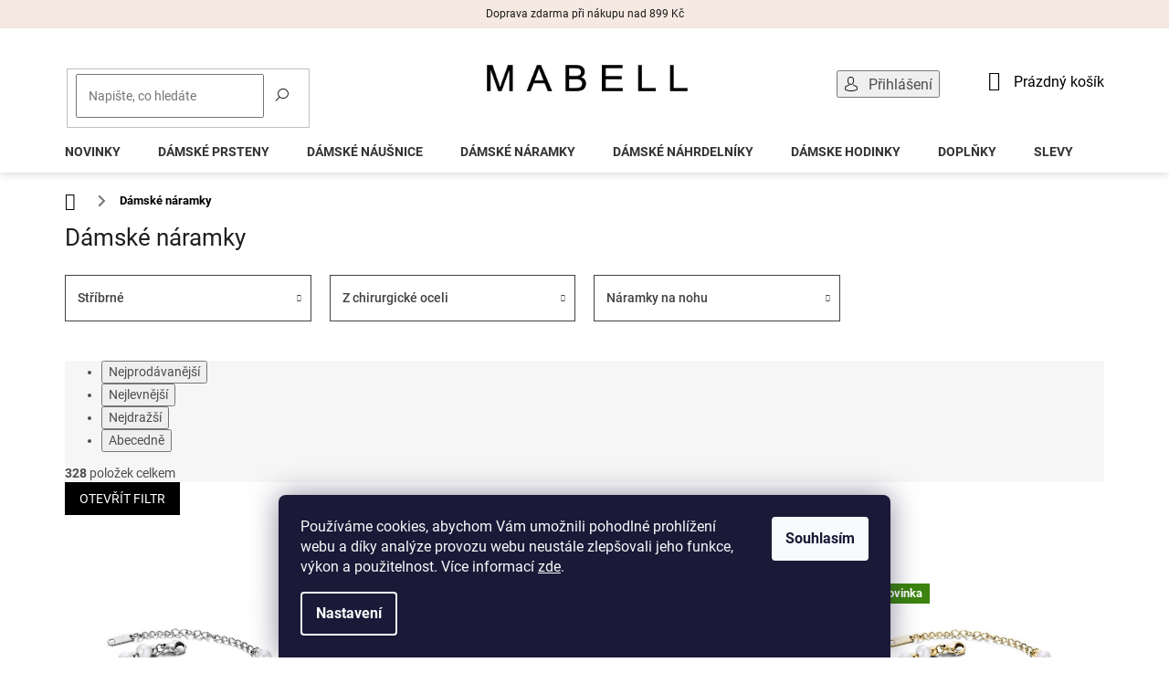

--- FILE ---
content_type: text/html; charset=utf-8
request_url: https://www.mabell.cz/damske-naramky/
body_size: 27603
content:
<!doctype html><html lang="cs" dir="ltr" class="header-background-light external-fonts-loaded"><head><meta charset="utf-8" /><meta name="viewport" content="width=device-width,initial-scale=1" /><title>Dámské náramky | Mabell.cz</title><link rel="preconnect" href="https://cdn.myshoptet.com" /><link rel="dns-prefetch" href="https://cdn.myshoptet.com" /><link rel="preload" href="https://cdn.myshoptet.com/prj/dist/master/cms/libs/jquery/jquery-1.11.3.min.js" as="script" /><link href="https://cdn.myshoptet.com/prj/dist/master/cms/templates/frontend_templates/shared/css/font-face/roboto.css" rel="stylesheet"><link href="https://cdn.myshoptet.com/prj/dist/master/shop/dist/font-shoptet-11.css.62c94c7785ff2cea73b2.css" rel="stylesheet"><script>
dataLayer = [];
dataLayer.push({'shoptet' : {
    "pageId": 718,
    "pageType": "category",
    "currency": "CZK",
    "currencyInfo": {
        "decimalSeparator": ",",
        "exchangeRate": 1,
        "priceDecimalPlaces": 2,
        "symbol": "K\u010d",
        "symbolLeft": 0,
        "thousandSeparator": " "
    },
    "language": "cs",
    "projectId": 456094,
    "category": {
        "guid": "3cac793b-f135-11eb-bbb3-b8ca3a6063f8",
        "path": "D\u00e1msk\u00e9 \u0161perky | D\u00e1msk\u00e9 n\u00e1ramky",
        "parentCategoryGuid": "7762b261-f135-11eb-bbb3-b8ca3a6063f8"
    },
    "cartInfo": {
        "id": null,
        "freeShipping": false,
        "freeShippingFrom": null,
        "leftToFreeGift": {
            "formattedPrice": "0 K\u010d",
            "priceLeft": 0
        },
        "freeGift": false,
        "leftToFreeShipping": {
            "priceLeft": null,
            "dependOnRegion": null,
            "formattedPrice": null
        },
        "discountCoupon": [],
        "getNoBillingShippingPrice": {
            "withoutVat": 0,
            "vat": 0,
            "withVat": 0
        },
        "cartItems": [],
        "taxMode": "ORDINARY"
    },
    "cart": [],
    "customer": {
        "priceRatio": 1,
        "priceListId": 1,
        "groupId": null,
        "registered": false,
        "mainAccount": false
    }
}});
dataLayer.push({'cookie_consent' : {
    "marketing": "denied",
    "analytics": "denied"
}});
document.addEventListener('DOMContentLoaded', function() {
    shoptet.consent.onAccept(function(agreements) {
        if (agreements.length == 0) {
            return;
        }
        dataLayer.push({
            'cookie_consent' : {
                'marketing' : (agreements.includes(shoptet.config.cookiesConsentOptPersonalisation)
                    ? 'granted' : 'denied'),
                'analytics': (agreements.includes(shoptet.config.cookiesConsentOptAnalytics)
                    ? 'granted' : 'denied')
            },
            'event': 'cookie_consent'
        });
    });
});
</script>
<meta property="og:type" content="website"><meta property="og:site_name" content="mabell.cz"><meta property="og:url" content="https://www.mabell.cz/damske-naramky/"><meta property="og:title" content="Dámské náramky | Mabell.cz"><meta name="author" content="Mabell.cz"><meta name="web_author" content="Shoptet.cz"><meta name="dcterms.rightsHolder" content="www.mabell.cz"><meta name="robots" content="index,follow"><meta property="og:image" content="https://cdn.myshoptet.com/usr/www.mabell.cz/user/logos/mabell_logo.png?t=1768826258"><meta property="og:description" content="Dámské náramky. Udělejte si radost. ❤ Doručení do 24 hodin."><meta name="description" content="Dámské náramky. Udělejte si radost. ❤ Doručení do 24 hodin."><meta name="google-site-verification" content="AHN9eIrRS_3lpWYEjdYEyCLqUsFOq1h7Ag2uEs5af3g"><style>:root {--color-primary: #000000;--color-primary-h: 0;--color-primary-s: 0%;--color-primary-l: 0%;--color-primary-hover: #000000;--color-primary-hover-h: 0;--color-primary-hover-s: 0%;--color-primary-hover-l: 0%;--color-secondary: #ca214a;--color-secondary-h: 345;--color-secondary-s: 72%;--color-secondary-l: 46%;--color-secondary-hover: #ca214a;--color-secondary-hover-h: 345;--color-secondary-hover-s: 72%;--color-secondary-hover-l: 46%;--color-tertiary: #000000;--color-tertiary-h: 0;--color-tertiary-s: 0%;--color-tertiary-l: 0%;--color-tertiary-hover: #000000;--color-tertiary-hover-h: 0;--color-tertiary-hover-s: 0%;--color-tertiary-hover-l: 0%;--color-header-background: #ffffff;--template-font: "Roboto";--template-headings-font: "Roboto";--header-background-url: url("[data-uri]");--cookies-notice-background: #1A1937;--cookies-notice-color: #F8FAFB;--cookies-notice-button-hover: #f5f5f5;--cookies-notice-link-hover: #27263f;--templates-update-management-preview-mode-content: "Náhled aktualizací šablony je aktivní pro váš prohlížeč."}</style>
    
    <link href="https://cdn.myshoptet.com/prj/dist/master/shop/dist/main-11.less.fcb4a42d7bd8a71b7ee2.css" rel="stylesheet" />
            <link href="https://cdn.myshoptet.com/prj/dist/master/shop/dist/flags-extra-simple-11.less.1892d7dce1b8bc0e4bd2.css" rel="stylesheet" />
        
<link rel="next" href="/damske-naramky/strana-2/" />    <script>var shoptet = shoptet || {};</script>
    <script src="https://cdn.myshoptet.com/prj/dist/master/shop/dist/main-3g-header.js.05f199e7fd2450312de2.js"></script>
<!-- User include --><!-- api 427(81) html code header -->
<link rel="stylesheet" href="https://cdn.myshoptet.com/usr/api2.dklab.cz/user/documents/_doplnky/instagram/456094/8/456094_8.css" type="text/css" /><style>
        :root {
            --dklab-instagram-header-color: #000000;  
            --dklab-instagram-header-background: #DDDDDD;  
            --dklab-instagram-font-weight: 400;
            --dklab-instagram-font-size: 120%;
            --dklab-instagram-logoUrl: url(https://cdn.myshoptet.com/usr/api2.dklab.cz/user/documents/_doplnky/instagram/img/logo-duha.png); 
            --dklab-instagram-logo-size-width: 25px;
            --dklab-instagram-logo-size-height: 25px;                        
            --dklab-instagram-hover-content: 0;                        
            --dklab-instagram-padding: 0px;                        
            --dklab-instagram-border-color: #888888;
            
        }
        </style>
<!-- api 706(352) html code header -->
<link rel="stylesheet" href="https://cdn.myshoptet.com/usr/api2.dklab.cz/user/documents/_doplnky/zalozky/456094/851/456094_851.css" type="text/css" /><style>
        :root {
            
        }
        </style>
<!-- api 1012(643) html code header -->
<style data-purpose="gopay-hiding-apple-pay">
	div[data-guid="33030c92-9b5f-11ef-8218-9237d29d7242"] {
		display: none
	}
</style>
<!-- service 409(63) html code header -->
<style>
#filters h4{cursor:pointer;}[class~=slider-wrapper],[class~=filter-section]{padding-left:0;}#filters h4{padding-left:13.5pt;}[class~=filter-section],[class~=slider-wrapper]{padding-bottom:0 !important;}#filters h4:before{position:absolute;}#filters h4:before{left:0;}[class~=filter-section],[class~=slider-wrapper]{padding-right:0;}#filters h4{padding-bottom:9pt;}#filters h4{padding-right:13.5pt;}#filters > .slider-wrapper,[class~=slider-wrapper] > div,.filter-sections form,[class~=slider-wrapper][class~=filter-section] > div,.razeni > form{display:none;}#filters h4:before,#filters .otevreny h4:before{content:"\e911";}#filters h4{padding-top:9pt;}[class~=filter-section],[class~=slider-wrapper]{padding-top:0 !important;}[class~=filter-section]{border-top-width:0 !important;}[class~=filter-section]{border-top-style:none !important;}[class~=filter-section]{border-top-color:currentColor !important;}#filters .otevreny h4:before,#filters h4:before{font-family:shoptet;}#filters h4{position:relative;}#filters h4{margin-left:0 !important;}[class~=filter-section]{border-image:none !important;}#filters h4{margin-bottom:0 !important;}#filters h4{margin-right:0 !important;}#filters h4{margin-top:0 !important;}#filters h4{border-top-width:.0625pc;}#filters h4{border-top-style:solid;}#filters h4{border-top-color:#e0e0e0;}[class~=slider-wrapper]{max-width:none;}[class~=otevreny] form,.slider-wrapper.otevreny > div,[class~=slider-wrapper][class~=otevreny] > div,.otevreny form{display:block;}#filters h4{border-image:none;}[class~=param-filter-top]{margin-bottom:.9375pc;}[class~=otevreny] form{margin-bottom:15pt;}[class~=slider-wrapper]{color:inherit;}#filters .otevreny h4:before{-webkit-transform:rotate(180deg);}[class~=slider-wrapper],#filters h4:before{background:none;}#filters h4:before{-webkit-transform:rotate(90deg);}#filters h4:before{-moz-transform:rotate(90deg);}[class~=param-filter-top] form{display:block !important;}#filters h4:before{-o-transform:rotate(90deg);}#filters h4:before{-ms-transform:rotate(90deg);}#filters h4:before{transform:rotate(90deg);}#filters h4:before{font-size:.104166667in;}#filters .otevreny h4:before{-moz-transform:rotate(180deg);}#filters .otevreny h4:before{-o-transform:rotate(180deg);}#filters h4:before{top:36%;}#filters .otevreny h4:before{-ms-transform:rotate(180deg);}#filters h4:before{height:auto;}#filters h4:before{width:auto;}#filters .otevreny h4:before{transform:rotate(180deg);}
@media screen and (max-width: 767px) {
.param-filter-top{padding-top: 15px;}
}
#content .filters-wrapper > div:first-of-type, #footer .filters-wrapper > div:first-of-type {text-align: left;}
.template-11.one-column-body .content .filter-sections{padding-top: 15px; padding-bottom: 15px;}
</style>
<!-- service 427(81) html code header -->
<link rel="stylesheet" href="https://cdn.myshoptet.com/usr/api2.dklab.cz/user/documents/_doplnky/instagram/font/instagramplus.css" type="text/css" />

<!-- service 1228(847) html code header -->
<link 
rel="stylesheet" 
href="https://cdn.myshoptet.com/usr/dmartini.myshoptet.com/user/documents/upload/dmartini/shop_rating/shop_rating.min.css?140"
data-author="Dominik Martini" 
data-author-web="dmartini.cz">
<!-- service 1603(1193) html code header -->
<style>
.mobile .p-thumbnail:not(.highlighted):hover::before {
    opacity: 0 !important;
}
</style>
<!-- service 1108(732) html code header -->
<style>
.faq-item label::before{display: none !important;}
.faq-item label + div{display: none;}
.faq-item input:checked + label + div{display: block;padding: 0 20px;}
.faq-item{border: 1px solid #dadada;margin-bottom: 12px;}
.faq-item label{margin: 0 !important;cursor: pointer;padding: 16px 52px 16px 20px !important;width: 100%;color: #222 !important;background-color: #fff;font-size: 20px;position: relative !important;display: inline-block;}
.faq-item:hover{box-shadow: 0 0 10px rgba(0,0,0,0.1);}
.faq-item label::after{content: "\e911" !important;font-family: shoptet !important;right: 20px;position: absolute !important;line-height: 1 !important;font-size: 14px !important;top: 50% !important;margin-top: -8px;-webkit-transform: rotate(180deg) !important;transform: rotate(180deg) !important;background: none !important;color: #222 !important;left: auto !important;}
.faq-item input:checked + label::after{-webkit-transform: rotate(0deg) !important;transform: rotate(0deg) !important;}
.faq-item:not(.not-last){margin-bottom: 12px;}
.faq-item input{display: none;}

body.template-04 .faq-item label::after {content: "\e620" !important;}
</style>
<!-- service 1908(1473) html code header -->
<script type="text/javascript">
    var eshop = {
        'host': 'www.mabell.cz',
        'projectId': 456094,
        'template': 'Classic',
        'lang': 'cs',
    };
</script>

<link href="https://cdn.myshoptet.com/usr/honzabartos.myshoptet.com/user/documents/style.css?v=292" rel="stylesheet"/>
<script src="https://cdn.myshoptet.com/usr/honzabartos.myshoptet.com/user/documents/script.js?v=298" type="text/javascript"></script>

<style>
.up-callout {
    background-color: rgba(33, 150, 243, 0.1); /* Soft info blue with transparency */
    border: 1px solid rgba(33, 150, 243, 0.3); /* Subtle blue border */
    border-radius: 8px; /* Rounded corners */
    padding: 15px 20px; /* Comfortable padding */
    box-shadow: 0 2px 5px rgba(0, 0, 0, 0.1); /* Subtle shadow for depth */
    max-width: 600px; /* Optional: Limits width for readability */
    margin: 20px auto; /* Centers the box with some spacing */
}

.up-callout p {
    margin: 0; /* Removes default paragraph margin */
    color: #333; /* Dark text for contrast */
    font-size: 16px; /* Readable font size */
    line-height: 1.5; /* Improves readability */
}
</style>
<!-- project html code header -->
<meta name="facebook-domain-verification" content="nfqzu0wt3riyonkr1jso1knr743nfc" />
<link type="text/css" rel="stylesheet" media="screen" href="/user/documents/upload/MojeUpravy/cartmobile.css?3" />
<link type="text/css" rel="stylesheet" media="screen" href="/user/documents/upload/MojeUpravy/cz11111144444.css?3" />
<link type="text/css" rel="stylesheet" media="screen" href="/user/documents/upload/MojeUpravy/CZhedernamobile.css?1" />
<link rel="stylesheet" href="https://www.mabell.cz/user/documents/upload/MojeUpravy/Straznypes/straznypes.css?v=4">

<!-- Webotvůrci.cz -->
<link href="/user/documents/upload/wt-styles.css?v=1.21" rel="stylesheet" />
<!-- /Webotvůrci.cz -->


<style>
@media (min-width: 768px) {
#header {
    padding: 10px;
    margin-bottom: 12px;
    background: white;
    box-shadow: 0px 0px 10px rgb(0 0 0 / 20%);
}
}

div.zlavatext {
padding-bottom: 20px;
}

.homepage-box.before-carousel {
    padding: 0px;
    border: 0px;
    background: transparent;
    margin-top: 20px;
}


div.doruceniNadpis {
		padding-top: 18px;
}

@media (min-width: 768px) {
.ordering-process #header {
    margin-bottom: 15px;
}
}

@media (min-width: 768px) {
div.cart-row>div.col-md-4 div.cart-content {
		border: 2px solid #737373;
}
}










@media screen and (min-width: 768px) {
.top-navigation-bar {
    padding-top: 0px !important;
    padding-bottom: 0px !important;
    background: white !important;
    border: 0px !important;
    font-size: 16px
}
}

@media screen and (min-width: 768px) {
.top-navigation-bar .container {
    position: relative;
}
}

@media screen and (min-width: 768px) {
.top-navigation-contacts {
    display: none !important;
}
}

@media screen and (min-width: 768px) {
.top-navigation-bar .top-navigation-menu {
    display: none !important;
}
}

@media screen and (min-width: 768px) {
.top-navigation-bar .top-navigation-tools {
    position: absolute;
    top: 46px;
    z-index: 60;
    right: 200px;
}

@media screen and (min-width: 768px) {
.top-nav-button-login:before, .top-nav-button-account:before {
    content: '\e922';
    font-family: 'shoptet';
    position: relative;
    top: 1px;
    padding-right: 11px;
    color: black;
}
}

@media screen and (min-width: 768px) {
.top-navigation-bar a, .top-navigation-bar .dropdown button {
    color: #000000;
}
}

@media (min-width: 992px) {
div.user-action-login.popup-widget.login-widget {
     top: 127px;
     margin-left: 160px;
}
}

@media (min-width: 992px) {
.popup-widget.login-widget::before {
    display: none;
}
}



@media screen and (min-width: 768px) {
#header .site-name {
    text-align: left;
    width: 220px;
    position: absolute;
    top: 30px;
    left: 50%;
    margin-left: -107px;
}
}

@media screen and (min-width: 768px) {
#header .search {
    flex: none;
    position: absolute;
    top: 34px;
    left: 20px;
    z-index: 53;
    width: 270px !important;
}
}

@media screen and (min-width: 768px) {
#header .search .form-control {
    height: 30px;
    padding: 7px 12px;
}
}

@media screen and (min-width: 768px) {
#header .search .btn {
    padding: 1px 9px 4px;
    height: 26px;
    top: 2px;
    right: 2px;
    background: white;
    color: black;
    border-color: white;
    font-size: 0px;
}
}
@media screen and (min-width: 768px) {
#header .search .btn:before {
    content: '\e920';
    font-family: 'shoptet';
    font-size: 14px;
}
}

@media screen and (min-width: 768px) {
#header .cart-count {
		flex: none;
    position: absolute;
    top: 37px;
    color: black;
    left: auto;
    right: 20px;
    font-size: 16px;
    text-transform: none;
}
}
@media screen and (min-width: 768px) {
.header-top .btn.cart-count::before {
    vertical-align: middle;
    position: relative;
    top: -1px;
    font-size: 22px;
    margin-right: 11px;
}
}
@media screen and (min-width: 768px) {
#navigation {
    height: 40px;
}
}
@media screen and (min-width: 768px) {
.navigation-in {
    background-color: white;
    border-top: 0px;
}
}



@media screen and (min-width: 768px) {
.navigation-in>ul>li>a {
    color: #343434;
    text-transform: uppercase;
    padding-top: 20px;
}
}

@media screen and (min-width: 768px) {
.navigation-in>ul>li {
    border-color: #ffffff !important;
}
}


.breadcrumbs {
    border: 0px;
    background-color: white;
    font-size: 90%;
    color: black;
    font-weight: 700;
    margin-bottom: -10px;
}
.breadcrumbs>span>a::before {
    display: none;
}
.breadcrumbs>span>a::after {
    width: 20px;
    height: 20px;
    transform: none;
    top: 50%;
    margin-top: -9px;
    display: block;
    right: -10px;
    content: '\e910';
    font-family: 'shoptet';
    text-align: center;
    line-height: 20px;
    background: white;
}

@media screen and (max-width: 1199px) {
#header .search {
    width: 200px !important;
}
}

@media screen and (max-width: 1199px) {
#header .site-name {
		width: 200px !important;
    margin-left: -100px;
}
}

@media screen and (max-width: 1199px) {
.top-navigation-bar .top-navigation-tools {
    right: 75px;
}
}






















@media (min-width: 1200px) {
#footer .site-name {
    display: none;
}
}

</style>


<style>
.flags-extra {
    position: absolute;
    bottom: 0;
    top: 24px;
    right: auto;
}
.flags-extra .flag {
    border-radius: 0%;
    width: 55px;
    height: 25px;
    background-color: #000;
}
@media (min-width: 768px) {
.p-image-wrapper .flags-extra .flag {
    width: 60px;
    height: 58px;
    border-radius: 50%;
}
}
.navigation-in ul li a b {
    font-weight: 510;
}

#cboxOverlay {
    opacity: 0.65;
    background-color: black;

}
button.btn.btn-xs.btn-default.CookiesOK {
		padding: 10px;
}

div.param-filter-top {
      display: none !important;
}

#category-filter-hover .filter-section:first-child {
    border-top-style: none;
}
span.category-appendix {
    display: none;
}
span.product-appendix {
    display: none;
}
.flag.flag-freeshipping {
     display: none;
}
</style>


<!-- /User include --><link rel="shortcut icon" href="/favicon.png" type="image/x-icon" /><link rel="canonical" href="https://www.mabell.cz/damske-naramky/" />    <!-- Global site tag (gtag.js) - Google Analytics -->
    <script async src="https://www.googletagmanager.com/gtag/js?id=G-82D9RV1GCC"></script>
    <script>
        
        window.dataLayer = window.dataLayer || [];
        function gtag(){dataLayer.push(arguments);}
        

                    console.debug('default consent data');

            gtag('consent', 'default', {"ad_storage":"denied","analytics_storage":"denied","ad_user_data":"denied","ad_personalization":"denied","wait_for_update":500});
            dataLayer.push({
                'event': 'default_consent'
            });
        
        gtag('js', new Date());

                gtag('config', 'UA-138518095-2', { 'groups': "UA" });
        
                gtag('config', 'G-82D9RV1GCC', {"groups":"GA4","send_page_view":false,"content_group":"category","currency":"CZK","page_language":"cs"});
        
                gtag('config', 'AW-10798864134', {"allow_enhanced_conversions":true});
        
        
        
        
        
                    gtag('event', 'page_view', {"send_to":"GA4","page_language":"cs","content_group":"category","currency":"CZK"});
        
        
        
        
        
        
        
        
        
        
        
        
        
        document.addEventListener('DOMContentLoaded', function() {
            if (typeof shoptet.tracking !== 'undefined') {
                for (var id in shoptet.tracking.bannersList) {
                    gtag('event', 'view_promotion', {
                        "send_to": "UA",
                        "promotions": [
                            {
                                "id": shoptet.tracking.bannersList[id].id,
                                "name": shoptet.tracking.bannersList[id].name,
                                "position": shoptet.tracking.bannersList[id].position
                            }
                        ]
                    });
                }
            }

            shoptet.consent.onAccept(function(agreements) {
                if (agreements.length !== 0) {
                    console.debug('gtag consent accept');
                    var gtagConsentPayload =  {
                        'ad_storage': agreements.includes(shoptet.config.cookiesConsentOptPersonalisation)
                            ? 'granted' : 'denied',
                        'analytics_storage': agreements.includes(shoptet.config.cookiesConsentOptAnalytics)
                            ? 'granted' : 'denied',
                                                                                                'ad_user_data': agreements.includes(shoptet.config.cookiesConsentOptPersonalisation)
                            ? 'granted' : 'denied',
                        'ad_personalization': agreements.includes(shoptet.config.cookiesConsentOptPersonalisation)
                            ? 'granted' : 'denied',
                        };
                    console.debug('update consent data', gtagConsentPayload);
                    gtag('consent', 'update', gtagConsentPayload);
                    dataLayer.push(
                        { 'event': 'update_consent' }
                    );
                }
            });
        });
    </script>
</head><body class="desktop id-718 in-damske-naramky template-11 type-category one-column-body columns-4 ums_forms_redesign--off ums_a11y_category_page--on ums_discussion_rating_forms--off ums_flags_display_unification--on ums_a11y_login--on mobile-header-version-0"><noscript>
    <style>
        #header {
            padding-top: 0;
            position: relative !important;
            top: 0;
        }
        .header-navigation {
            position: relative !important;
        }
        .overall-wrapper {
            margin: 0 !important;
        }
        body:not(.ready) {
            visibility: visible !important;
        }
    </style>
    <div class="no-javascript">
        <div class="no-javascript__title">Musíte změnit nastavení vašeho prohlížeče</div>
        <div class="no-javascript__text">Podívejte se na: <a href="https://www.google.com/support/bin/answer.py?answer=23852">Jak povolit JavaScript ve vašem prohlížeči</a>.</div>
        <div class="no-javascript__text">Pokud používáte software na blokování reklam, může být nutné povolit JavaScript z této stránky.</div>
        <div class="no-javascript__text">Děkujeme.</div>
    </div>
</noscript>

        <div id="fb-root"></div>
        <script>
            window.fbAsyncInit = function() {
                FB.init({
//                    appId            : 'your-app-id',
                    autoLogAppEvents : true,
                    xfbml            : true,
                    version          : 'v19.0'
                });
            };
        </script>
        <script async defer crossorigin="anonymous" src="https://connect.facebook.net/cs_CZ/sdk.js"></script>    <div class="siteCookies siteCookies--bottom siteCookies--dark js-siteCookies" role="dialog" data-testid="cookiesPopup" data-nosnippet>
        <div class="siteCookies__form">
            <div class="siteCookies__content">
                <div class="siteCookies__text">
                    Používáme cookies, abychom Vám umožnili pohodlné prohlížení webu a díky analýze provozu webu neustále zlepšovali jeho funkce, výkon a použitelnost. Více informací <a href="https://www.mabell.cz/informace-o-pouzivani-souboru-cookies/" target="\" _blank="" rel="\" noreferrer="">zde</a>.
                </div>
                <p class="siteCookies__links">
                    <button class="siteCookies__link js-cookies-settings" aria-label="Nastavení cookies" data-testid="cookiesSettings">Nastavení</button>
                </p>
            </div>
            <div class="siteCookies__buttonWrap">
                                <button class="siteCookies__button js-cookiesConsentSubmit" value="all" aria-label="Přijmout cookies" data-testid="buttonCookiesAccept">Souhlasím</button>
            </div>
        </div>
        <script>
            document.addEventListener("DOMContentLoaded", () => {
                const siteCookies = document.querySelector('.js-siteCookies');
                document.addEventListener("scroll", shoptet.common.throttle(() => {
                    const st = document.documentElement.scrollTop;
                    if (st > 1) {
                        siteCookies.classList.add('siteCookies--scrolled');
                    } else {
                        siteCookies.classList.remove('siteCookies--scrolled');
                    }
                }, 100));
            });
        </script>
    </div>
<a href="#content" class="skip-link sr-only">Přejít na obsah</a><div class="overall-wrapper"><div class="site-msg information"><div class="container"><div class="text">Doprava zdarma při nákupu nad 899 Kč</div><div class="close js-close-information-msg"></div></div></div><div class="user-action"><div class="container">
    <div class="user-action-in">
                    <div id="login" class="user-action-login popup-widget login-widget" role="dialog" aria-labelledby="loginHeading">
        <div class="popup-widget-inner">
                            <h2 id="loginHeading">Přihlášení k vašemu účtu</h2><div id="customerLogin"><form action="/action/Customer/Login/" method="post" id="formLoginIncluded" class="csrf-enabled formLogin" data-testid="formLogin"><input type="hidden" name="referer" value="" /><div class="form-group"><div class="input-wrapper email js-validated-element-wrapper no-label"><input type="email" name="email" class="form-control" autofocus placeholder="E-mailová adresa (např. jan@novak.cz)" data-testid="inputEmail" autocomplete="email" required /></div></div><div class="form-group"><div class="input-wrapper password js-validated-element-wrapper no-label"><input type="password" name="password" class="form-control" placeholder="Heslo" data-testid="inputPassword" autocomplete="current-password" required /><span class="no-display">Nemůžete vyplnit toto pole</span><input type="text" name="surname" value="" class="no-display" /></div></div><div class="form-group"><div class="login-wrapper"><button type="submit" class="btn btn-secondary btn-text btn-login" data-testid="buttonSubmit">Přihlásit se</button><div class="password-helper"><a href="/registrace/" data-testid="signup" rel="nofollow">Nová registrace</a><a href="/klient/zapomenute-heslo/" rel="nofollow">Zapomenuté heslo</a></div></div></div></form>
</div>                    </div>
    </div>

                            <div id="cart-widget" class="user-action-cart popup-widget cart-widget loader-wrapper" data-testid="popupCartWidget" role="dialog" aria-hidden="true">
    <div class="popup-widget-inner cart-widget-inner place-cart-here">
        <div class="loader-overlay">
            <div class="loader"></div>
        </div>
    </div>

    <div class="cart-widget-button">
        <a href="/kosik/" class="btn btn-conversion" id="continue-order-button" rel="nofollow" data-testid="buttonNextStep">Pokračovat do košíku</a>
    </div>
</div>
            </div>
</div>
</div><div class="top-navigation-bar" data-testid="topNavigationBar">

    <div class="container">

        <div class="top-navigation-contacts">
            <strong>Zákaznická podpora:</strong><a href="mailto:info@mabell.cz" class="project-email" data-testid="contactboxEmail"><span>info@mabell.cz</span></a>        </div>

                            <div class="top-navigation-menu">
                <div class="top-navigation-menu-trigger"></div>
                <ul class="top-navigation-bar-menu">
                                            <li class="top-navigation-menu-item-783">
                            <a href="/kontakty/">Kontakty</a>
                        </li>
                                            <li class="top-navigation-menu-item-780">
                            <a href="/doprava-platba/">Doprava a platba</a>
                        </li>
                                            <li class="top-navigation-menu-item-858">
                            <a href="/sledovani-zasilky/">Sledování zásilky</a>
                        </li>
                                            <li class="top-navigation-menu-item-837">
                            <a href="/reklamace-vraceni-zbozi/">Reklamace a vrácení zboží</a>
                        </li>
                                            <li class="top-navigation-menu-item-852">
                            <a href="/obchodni-podminky/">Obchodní podmínky</a>
                        </li>
                                            <li class="top-navigation-menu-item-691">
                            <a href="/podminky-ochrany-osobnich-udaju/">Podmínky ochrany osobních údajů </a>
                        </li>
                                    </ul>
                <ul class="top-navigation-bar-menu-helper"></ul>
            </div>
        
        <div class="top-navigation-tools">
            <div class="responsive-tools">
                <a href="#" class="toggle-window" data-target="search" aria-label="Hledat" data-testid="linkSearchIcon"></a>
                                                            <a href="#" class="toggle-window" data-target="login"></a>
                                                    <a href="#" class="toggle-window" data-target="navigation" aria-label="Menu" data-testid="hamburgerMenu"></a>
            </div>
                        <button class="top-nav-button top-nav-button-login toggle-window" type="button" data-target="login" aria-haspopup="dialog" aria-controls="login" aria-expanded="false" data-testid="signin"><span>Přihlášení</span></button>        </div>

    </div>

</div>
<header id="header"><div class="container navigation-wrapper">
    <div class="header-top">
        <div class="site-name-wrapper">
            <div class="site-name"><a href="/" data-testid="linkWebsiteLogo"><img src="https://cdn.myshoptet.com/usr/www.mabell.cz/user/logos/mabell_logo.png" alt="Mabell.cz" fetchpriority="low" /></a></div>        </div>
        <div class="search" itemscope itemtype="https://schema.org/WebSite">
            <meta itemprop="headline" content="Dámské náramky"/><meta itemprop="url" content="https://www.mabell.cz"/><meta itemprop="text" content="Dámské náramky. Udělejte si radost. ❤ Doručení do 24 hodin."/>            <form action="/action/ProductSearch/prepareString/" method="post"
    id="formSearchForm" class="search-form compact-form js-search-main"
    itemprop="potentialAction" itemscope itemtype="https://schema.org/SearchAction" data-testid="searchForm">
    <fieldset>
        <meta itemprop="target"
            content="https://www.mabell.cz/vyhledavani/?string={string}"/>
        <input type="hidden" name="language" value="cs"/>
        
            
<input
    type="search"
    name="string"
        class="query-input form-control search-input js-search-input"
    placeholder="Napište, co hledáte"
    autocomplete="off"
    required
    itemprop="query-input"
    aria-label="Vyhledávání"
    data-testid="searchInput"
>
            <button type="submit" class="btn btn-default" data-testid="searchBtn">Hledat</button>
        
    </fieldset>
</form>
        </div>
        <div class="navigation-buttons">
                
    <a href="/kosik/" class="btn btn-icon toggle-window cart-count" data-target="cart" data-hover="true" data-redirect="true" data-testid="headerCart" rel="nofollow" aria-haspopup="dialog" aria-expanded="false" aria-controls="cart-widget">
        
                <span class="sr-only">Nákupní košík</span>
        
            <span class="cart-price visible-lg-inline-block" data-testid="headerCartPrice">
                                    Prázdný košík                            </span>
        
    
            </a>
        </div>
    </div>
    <nav id="navigation" aria-label="Hlavní menu" data-collapsible="true"><div class="navigation-in menu"><ul class="menu-level-1" role="menubar" data-testid="headerMenuItems"><li class="menu-item-849" role="none"><a href="/novinky/" data-testid="headerMenuItem" role="menuitem" aria-expanded="false"><b>Novinky</b></a></li>
<li class="menu-item-765 ext" role="none"><a href="/damske-prsteny/" data-testid="headerMenuItem" role="menuitem" aria-haspopup="true" aria-expanded="false"><b>Dámské prsteny</b><span class="submenu-arrow"></span></a><ul class="menu-level-2" aria-label="Dámské prsteny" tabindex="-1" role="menu"><li class="menu-item-774" role="none"><div class="menu-no-image"><a href="/damske-stribrne-prsteny/" data-testid="headerMenuItem" role="menuitem"><span>Stříbrné</span></a>
                        </div></li><li class="menu-item-768" role="none"><div class="menu-no-image"><a href="/damske-prsteny-z-chirurgicke-oceli/" data-testid="headerMenuItem" role="menuitem"><span>Z chirurgické oceli</span></a>
                        </div></li></ul></li>
<li class="menu-item-715 ext" role="none"><a href="/damske-nausnice/" data-testid="headerMenuItem" role="menuitem" aria-haspopup="true" aria-expanded="false"><b>Dámské náušnice</b><span class="submenu-arrow"></span></a><ul class="menu-level-2" aria-label="Dámské náušnice" tabindex="-1" role="menu"><li class="menu-item-747" role="none"><div class="menu-no-image"><a href="/damske-stribrne-nausnice/" data-testid="headerMenuItem" role="menuitem"><span>Stříbrné</span></a>
                        </div></li><li class="menu-item-738" role="none"><div class="menu-no-image"><a href="/damske-nausnice-z-chirurgicke-oceli/" data-testid="headerMenuItem" role="menuitem"><span>Z chirurgické oceli</span></a>
                        </div></li></ul></li>
<li class="menu-item-718 ext" role="none"><a href="/damske-naramky/" class="active" data-testid="headerMenuItem" role="menuitem" aria-haspopup="true" aria-expanded="false"><b>Dámské náramky</b><span class="submenu-arrow"></span></a><ul class="menu-level-2" aria-label="Dámské náramky" tabindex="-1" role="menu"><li class="menu-item-753" role="none"><div class="menu-no-image"><a href="/damske-stribrne-naramky/" data-testid="headerMenuItem" role="menuitem"><span>Stříbrné</span></a>
                        </div></li><li class="menu-item-759" role="none"><div class="menu-no-image"><a href="/damske-naramky-z-chirurgicke-oceli/" data-testid="headerMenuItem" role="menuitem"><span>Z chirurgické oceli</span></a>
                        </div></li><li class="menu-item-831" role="none"><div class="menu-no-image"><a href="/naramky-na-nohu/" data-testid="headerMenuItem" role="menuitem"><span>Náramky na nohu</span></a>
                        </div></li></ul></li>
<li class="menu-item-721 ext" role="none"><a href="/damske-nahrdelniky/" data-testid="headerMenuItem" role="menuitem" aria-haspopup="true" aria-expanded="false"><b>Dámské náhrdelníky</b><span class="submenu-arrow"></span></a><ul class="menu-level-2" aria-label="Dámské náhrdelníky" tabindex="-1" role="menu"><li class="menu-item-789" role="none"><div class="menu-no-image"><a href="/damske-nahrdelniky-z-chirurgicke-oceli/" data-testid="headerMenuItem" role="menuitem"><span>Z chirurgické oceli</span></a>
                        </div></li><li class="menu-item-792" role="none"><div class="menu-no-image"><a href="/damske-stribrne-nahrdelniky/" data-testid="headerMenuItem" role="menuitem"><span>Stříbrné</span></a>
                        </div></li></ul></li>
<li class="menu-item-795" role="none"><a href="/damske-hodinky/" data-testid="headerMenuItem" role="menuitem" aria-expanded="false"><b>Dámske hodinky</b></a></li>
<li class="menu-item-864" role="none"><a href="/doplnky/" data-testid="headerMenuItem" role="menuitem" aria-expanded="false"><b>Doplňky</b></a></li>
<li class="menu-item-807" role="none"><a href="/slevy/" data-testid="headerMenuItem" role="menuitem" aria-expanded="false"><b>Slevy</b></a></li>
</ul></div><span class="navigation-close"></span></nav><div class="menu-helper" data-testid="hamburgerMenu"><span>Více</span></div>
</div></header><!-- / header -->


                    <div class="container breadcrumbs-wrapper">
            <div class="breadcrumbs navigation-home-icon-wrapper" itemscope itemtype="https://schema.org/BreadcrumbList">
                                                                            <span id="navigation-first" data-basetitle="Mabell.cz" itemprop="itemListElement" itemscope itemtype="https://schema.org/ListItem">
                <a href="/" itemprop="item" class="navigation-home-icon"><span class="sr-only" itemprop="name">Domů</span></a>
                <span class="navigation-bullet">/</span>
                <meta itemprop="position" content="1" />
            </span>
                                            <span id="navigation-1" itemprop="itemListElement" itemscope itemtype="https://schema.org/ListItem" data-testid="breadcrumbsLastLevel">
                <meta itemprop="item" content="https://www.mabell.cz/damske-naramky/" />
                <meta itemprop="position" content="2" />
                <span itemprop="name" data-title="Dámské náramky">Dámské náramky</span>
            </span>
            </div>
        </div>
    
<div id="content-wrapper" class="container content-wrapper">
    
    <div class="content-wrapper-in">
                <main id="content" class="content wide">
                            <div class="category-top">
            <h1 class="category-title" data-testid="titleCategory">Dámské náramky</h1>
                            
                                
            <ul class="subcategories">
                                                <li class="col-xs-6 col-sm-4 col-lg-3 col-xl-2">
                        <a href="/damske-stribrne-naramky/">
                            
                            <span class="text">
                                Stříbrné
                            </span>
                        </a>
                    </li>
                                    <li class="col-xs-6 col-sm-4 col-lg-3 col-xl-2">
                        <a href="/damske-naramky-z-chirurgicke-oceli/">
                            
                            <span class="text">
                                Z chirurgické oceli
                            </span>
                        </a>
                    </li>
                                    <li class="col-xs-6 col-sm-4 col-lg-3 col-xl-2">
                        <a href="/naramky-na-nohu/">
                            
                            <span class="text">
                                Náramky na nohu
                            </span>
                        </a>
                    </li>
                            
                    </ul>
        </div>
<div class="category-content-wrapper">
                                        <div id="category-header" class="category-header">
    <div class="listSorting js-listSorting">
        <h2 class="sr-only" id="listSortingHeading">Řazení produktů</h2>
        <ul class="listSorting__controls" aria-labelledby="listSortingHeading">
                                            <li>
                    <button
                        type="button"
                        id="listSortingControl-bestseller"
                        class="listSorting__control listSorting__control--current"
                        data-sort="bestseller"
                        data-url="https://www.mabell.cz/damske-naramky/?order=bestseller"
                        aria-label="Nejprodávanější - Aktuálně nastavené řazení" aria-disabled="true">
                        Nejprodávanější
                    </button>
                </li>
                                            <li>
                    <button
                        type="button"
                        id="listSortingControl-price"
                        class="listSorting__control"
                        data-sort="price"
                        data-url="https://www.mabell.cz/damske-naramky/?order=price"
                        >
                        Nejlevnější
                    </button>
                </li>
                                            <li>
                    <button
                        type="button"
                        id="listSortingControl--price"
                        class="listSorting__control"
                        data-sort="-price"
                        data-url="https://www.mabell.cz/damske-naramky/?order=-price"
                        >
                        Nejdražší
                    </button>
                </li>
                                            <li>
                    <button
                        type="button"
                        id="listSortingControl-name"
                        class="listSorting__control"
                        data-sort="name"
                        data-url="https://www.mabell.cz/damske-naramky/?order=name"
                        >
                        Abecedně
                    </button>
                </li>
                    </ul>
    </div>

            <div class="listItemsTotal">
            <strong>328</strong> položek celkem        </div>
    </div>
                            <div id="filters-wrapper"><div id="filters-default-position" data-filters-default-position="left"></div><div class="filters-wrapper"><div class="filters-unveil-button-wrapper" data-testid='buttonOpenFilter'><a href="#" class="btn btn-default unveil-button" data-unveil="filters" data-text="Zavřít filtr">Otevřít filtr </a></div><div id="filters" class="filters"><div class="slider-wrapper"><h4><span>Cena</span></h4><div class="slider-header"><span class="from"><span id="min">289</span> Kč</span><span class="to"><span id="max">1045</span> Kč</span></div><div class="slider-content"><div id="slider" class="param-price-filter"></div></div><span id="currencyExchangeRate" class="no-display">1</span><span id="categoryMinValue" class="no-display">289</span><span id="categoryMaxValue" class="no-display">1045</span></div><form action="/action/ProductsListing/setPriceFilter/" method="post" id="price-filter-form"><fieldset id="price-filter"><input type="hidden" value="289" name="priceMin" id="price-value-min" /><input type="hidden" value="1045" name="priceMax" id="price-value-max" /><input type="hidden" name="referer" value="/damske-naramky/" /></fieldset></form><div class="filter-sections"><div class="filter-section filter-section-boolean"><div class="param-filter-top"><form action="/action/ProductsListing/setStockFilter/" method="post"><fieldset><div><input type="checkbox" value="1" name="stock" id="stock" data-url="https://www.mabell.cz/damske-naramky/?stock=1" data-filter-id="1" data-filter-code="stock"  autocomplete="off" /><label for="stock" class="filter-label">Na skladě <span class="filter-count">328</span></label></div><input type="hidden" name="referer" value="/damske-naramky/" /></fieldset></form><form action="/action/ProductsListing/setDoubledotFilter/" method="post"><fieldset><div><input data-url="https://www.mabell.cz/damske-naramky/?dd=1" data-filter-id="1" data-filter-code="dd" type="checkbox" name="dd[]" id="dd[]1" value="1"  autocomplete="off" /><label for="dd[]1" class="filter-label ">Akce<span class="filter-count">19</span></label></div><div><input data-url="https://www.mabell.cz/damske-naramky/?dd=2" data-filter-id="2" data-filter-code="dd" type="checkbox" name="dd[]" id="dd[]2" value="2"  autocomplete="off" /><label for="dd[]2" class="filter-label ">Novinka<span class="filter-count">18</span></label></div><div><input data-url="https://www.mabell.cz/damske-naramky/?dd=3" data-filter-id="3" data-filter-code="dd" type="checkbox" name="dd[]" id="dd[]3" value="3"  disabled="disabled" autocomplete="off" /><label for="dd[]3" class="filter-label disabled ">Tip<span class="filter-count">0</span></label></div><input type="hidden" name="referer" value="/damske-naramky/" /></fieldset></form></div></div><div class="filter-section filter-section-button"><a href="#" class="chevron-after chevron-down-after toggle-filters" data-unveil="category-filter-hover">Rozbalit filtr</a></div><div id="category-filter-hover"><div class="filter-section filter-section-parametric filter-section-parametric-id-18"><h4><span>Barva</span></h4><form method="post"><fieldset><div class="advanced-filters-wrapper"></div><div><input data-url="https://www.mabell.cz/damske-naramky/?pv18=15" data-filter-id="18" data-filter-code="pv" type="checkbox" name="pv[]" id="pv[]15" value="Stříbrná"  autocomplete="off" /><label for="pv[]15" class="filter-label ">Stříbrná <span class="filter-count">203</span></label></div><div><input data-url="https://www.mabell.cz/damske-naramky/?pv18=84" data-filter-id="18" data-filter-code="pv" type="checkbox" name="pv[]" id="pv[]84" value="Zlatá"  autocomplete="off" /><label for="pv[]84" class="filter-label ">Zlatá <span class="filter-count">84</span></label></div><div><input data-url="https://www.mabell.cz/damske-naramky/?pv18=90" data-filter-id="18" data-filter-code="pv" type="checkbox" name="pv[]" id="pv[]90" value="Růžová"  autocomplete="off" /><label for="pv[]90" class="filter-label ">Růžová <span class="filter-count">42</span></label></div><div><input data-url="https://www.mabell.cz/damske-naramky/?pv18=93" data-filter-id="18" data-filter-code="pv" type="checkbox" name="pv[]" id="pv[]93" value="Bílá"  autocomplete="off" /><label for="pv[]93" class="filter-label ">Bílá <span class="filter-count">34</span></label></div><div><input data-url="https://www.mabell.cz/damske-naramky/?pv18=96" data-filter-id="18" data-filter-code="pv" type="checkbox" name="pv[]" id="pv[]96" value="Modrá"  autocomplete="off" /><label for="pv[]96" class="filter-label ">Modrá <span class="filter-count">8</span></label></div><div><input data-url="https://www.mabell.cz/damske-naramky/?pv18=99" data-filter-id="18" data-filter-code="pv" type="checkbox" name="pv[]" id="pv[]99" value="Černá"  autocomplete="off" /><label for="pv[]99" class="filter-label ">Černá <span class="filter-count">7</span></label></div><div><input data-url="https://www.mabell.cz/damske-naramky/?pv18=102" data-filter-id="18" data-filter-code="pv" type="checkbox" name="pv[]" id="pv[]102" value="Červená"  autocomplete="off" /><label for="pv[]102" class="filter-label ">Červená <span class="filter-count">8</span></label></div><div><input data-url="https://www.mabell.cz/damske-naramky/?pv18=108" data-filter-id="18" data-filter-code="pv" type="checkbox" name="pv[]" id="pv[]108" value="Žlutá"  autocomplete="off" /><label for="pv[]108" class="filter-label ">Žlutá <span class="filter-count">5</span></label></div><div><input data-url="https://www.mabell.cz/damske-naramky/?pv18=111" data-filter-id="18" data-filter-code="pv" type="checkbox" name="pv[]" id="pv[]111" value="Fialová"  autocomplete="off" /><label for="pv[]111" class="filter-label ">Fialová <span class="filter-count">1</span></label></div><div><input data-url="https://www.mabell.cz/damske-naramky/?pv18=114" data-filter-id="18" data-filter-code="pv" type="checkbox" name="pv[]" id="pv[]114" value="Zelená"  autocomplete="off" /><label for="pv[]114" class="filter-label ">Zelená <span class="filter-count">14</span></label></div><div><input data-url="https://www.mabell.cz/damske-naramky/?pv18=120" data-filter-id="18" data-filter-code="pv" type="checkbox" name="pv[]" id="pv[]120" value="Hnědá"  autocomplete="off" /><label for="pv[]120" class="filter-label ">Hnědá <span class="filter-count">1</span></label></div><div><input data-url="https://www.mabell.cz/damske-naramky/?pv18=123" data-filter-id="18" data-filter-code="pv" type="checkbox" name="pv[]" id="pv[]123" value="Šedá"  autocomplete="off" /><label for="pv[]123" class="filter-label ">Šedá <span class="filter-count">5</span></label></div><div><input data-url="https://www.mabell.cz/damske-naramky/?pv18=228" data-filter-id="18" data-filter-code="pv" type="checkbox" name="pv[]" id="pv[]228" value="Duhová"  autocomplete="off" /><label for="pv[]228" class="filter-label ">Duhová <span class="filter-count">1</span></label></div><div><input data-url="https://www.mabell.cz/damske-naramky/?pv18=240" data-filter-id="18" data-filter-code="pv" type="checkbox" name="pv[]" id="pv[]240" value="Oranžová"  autocomplete="off" /><label for="pv[]240" class="filter-label ">Oranžová <span class="filter-count">2</span></label></div><div><input data-url="https://www.mabell.cz/damske-naramky/?pv18=261" data-filter-id="18" data-filter-code="pv" type="checkbox" name="pv[]" id="pv[]261" value="Strieborná"  autocomplete="off" /><label for="pv[]261" class="filter-label ">Strieborná <span class="filter-count">2</span></label></div><div><input data-url="https://www.mabell.cz/damske-naramky/?pv18=279" data-filter-id="18" data-filter-code="pv" type="checkbox" name="pv[]" id="pv[]279" value="Světle modrá"  autocomplete="off" /><label for="pv[]279" class="filter-label ">Světle modrá <span class="filter-count">1</span></label></div><div><input data-url="https://www.mabell.cz/damske-naramky/?pv18=354" data-filter-id="18" data-filter-code="pv" type="checkbox" name="pv[]" id="pv[]354" value="Tyrkysová"  autocomplete="off" /><label for="pv[]354" class="filter-label ">Tyrkysová <span class="filter-count">2</span></label></div><div><input data-url="https://www.mabell.cz/damske-naramky/?pv18=360" data-filter-id="18" data-filter-code="pv" type="checkbox" name="pv[]" id="pv[]360" value="Světlotyrkysová"  autocomplete="off" /><label for="pv[]360" class="filter-label ">Světlotyrkysová <span class="filter-count">1</span></label></div><div><input data-url="https://www.mabell.cz/damske-naramky/?pv18=436" data-filter-id="18" data-filter-code="pv" type="checkbox" name="pv[]" id="pv[]436" value="Perleťová"  autocomplete="off" /><label for="pv[]436" class="filter-label ">Perleťová <span class="filter-count">1</span></label></div><div><input data-url="https://www.mabell.cz/damske-naramky/?pv18=439" data-filter-id="18" data-filter-code="pv" type="checkbox" name="pv[]" id="pv[]439" value="Bílá, Perleťová"  autocomplete="off" /><label for="pv[]439" class="filter-label ">Bílá, Perleťová <span class="filter-count">2</span></label></div><div><input data-url="https://www.mabell.cz/damske-naramky/?pv18=442" data-filter-id="18" data-filter-code="pv" type="checkbox" name="pv[]" id="pv[]442" value="Rosegold"  autocomplete="off" /><label for="pv[]442" class="filter-label ">Rosegold <span class="filter-count">2</span></label></div><input type="hidden" name="referer" value="/damske-naramky/" /></fieldset></form></div><div class="filter-section filter-section-count"><div class="filter-total-count">        Položek k zobrazení: <strong>328</strong>
    </div>
</div>

</div></div></div></div></div>
        
        <h2 id="productsListHeading" class="sr-only" tabindex="-1">Výpis produktů</h2>

        <div id="products" class="products products-page products-block" data-testid="productCards">
                            
                    
                                                            <div class="product">
    <div class="p" data-micro="product" data-micro-product-id="1191" data-micro-identifier="13869fa4-feae-11eb-a88d-ecf4bbd79d2f" data-testid="productItem">
                    <a href="/damsky-naramek-z-chirurgicke-oceli-moana/" class="image">
                <img src="https://cdn.myshoptet.com/usr/www.mabell.cz/user/shop/detail/1191_damsky-naramok-z-chirurgickej-ocele-moana-1.jpg?611a90a5
" alt="Dámsky náramok z chirurgickej ocele MOANA 1" data-micro-image="https://cdn.myshoptet.com/usr/www.mabell.cz/user/shop/big/1191_damsky-naramok-z-chirurgickej-ocele-moana-1.jpg?611a90a5" width="423" height="423"  fetchpriority="high" />
                                    <meta id="ogImage" property="og:image" content="https://cdn.myshoptet.com/usr/www.mabell.cz/user/shop/big/1191_damsky-naramok-z-chirurgickej-ocele-moana-1.jpg?611a90a5" />
                                                                                                                                    
    

    


            </a>
        
        <div class="p-in">

            <div class="p-in-in">
                <a href="/damsky-naramek-z-chirurgicke-oceli-moana/" class="name" data-micro="url">
                    <span data-micro="name" data-testid="productCardName">
                          Dámský náramek z chirurgické oceli MOANA                    </span>
                </a>
                
    
                            </div>

            <div class="p-bottom single-button no-buttons">
                
                <div data-micro="offer"
    data-micro-price="389.00"
    data-micro-price-currency="CZK"
>
                    <div class="prices">
                                                                                
                        
                        
                        
            <div class="price price-final" data-testid="productCardPrice">
        <strong>
                                        389 Kč
                    </strong>
            

        
    </div>


                        

                    </div>

                    

                                            <div class="p-tools">
                                                                                    
    
                                                    </div>
                    
                                                        

                </div>

            </div>

        </div>

        
    

                    <span class="no-display" data-micro="sku">GS976-A</span>
    
    </div>
</div>
                                        <div class="product">
    <div class="p" data-micro="product" data-micro-product-id="2049" data-micro-identifier="a2fab968-3112-11ec-bae8-bc97e1a74491" data-testid="productItem">
                    <a href="/damsky-naramek-z-chirurgicke-oceli-suzie/" class="image">
                <img src="https://cdn.myshoptet.com/usr/www.mabell.cz/user/shop/detail/2049-1_damsky-naramek-z-chirurgicke-oceli-suzie.jpg?616f1c40
" alt="Dámský náramek z chirurgické oceli SUZIE" data-micro-image="https://cdn.myshoptet.com/usr/www.mabell.cz/user/shop/big/2049-1_damsky-naramek-z-chirurgicke-oceli-suzie.jpg?616f1c40" width="423" height="423"  fetchpriority="low" />
                                                                                                                                    
    

    


            </a>
        
        <div class="p-in">

            <div class="p-in-in">
                <a href="/damsky-naramek-z-chirurgicke-oceli-suzie/" class="name" data-micro="url">
                    <span data-micro="name" data-testid="productCardName">
                          Dámský náramek z chirurgické oceli SUZIE                    </span>
                </a>
                
    
                            </div>

            <div class="p-bottom single-button no-buttons">
                
                <div data-micro="offer"
    data-micro-price="379.00"
    data-micro-price-currency="CZK"
>
                    <div class="prices">
                                                                                
                        
                        
                        
            <div class="price price-final" data-testid="productCardPrice">
        <strong>
                                        379 Kč
                    </strong>
            

        
    </div>


                        

                    </div>

                    

                                            <div class="p-tools">
                                                                                    
    
                                                    </div>
                    
                                                        

                </div>

            </div>

        </div>

        
    

                    <span class="no-display" data-micro="sku">GS1000-A</span>
    
    </div>
</div>
                                        <div class="product">
    <div class="p" data-micro="product" data-micro-product-id="4422" data-micro-identifier="0a8c0d7e-882a-11ed-83c8-121fa48e15df" data-testid="productItem">
                    <a href="/damsky-naramek-z-chirurgicke-oceli-harlow/" class="image">
                <img src="https://cdn.myshoptet.com/usr/www.mabell.cz/user/shop/detail/4422-2_damsky-naramek-z-chirurgicke-oceli-harlow-1.jpg?63dd2d8a
" alt="Dámský náramek z chirurgické oceli HARLOW 1" data-shp-lazy="true" data-micro-image="https://cdn.myshoptet.com/usr/www.mabell.cz/user/shop/big/4422-2_damsky-naramek-z-chirurgicke-oceli-harlow-1.jpg?63dd2d8a" width="423" height="423"  fetchpriority="low" />
                                                                                                                                    
    

    


            </a>
        
        <div class="p-in">

            <div class="p-in-in">
                <a href="/damsky-naramek-z-chirurgicke-oceli-harlow/" class="name" data-micro="url">
                    <span data-micro="name" data-testid="productCardName">
                          Dámský náramek z chirurgické oceli HARLOW                    </span>
                </a>
                
    
                            </div>

            <div class="p-bottom single-button no-buttons">
                
                <div data-micro="offer"
    data-micro-price="369.00"
    data-micro-price-currency="CZK"
>
                    <div class="prices">
                                                                                
                        
                        
                        
            <div class="price price-final" data-testid="productCardPrice">
        <strong>
                                        369 Kč
                    </strong>
            

        
    </div>


                        

                    </div>

                    

                                            <div class="p-tools">
                                                                                    
    
                                                    </div>
                    
                                                        

                </div>

            </div>

        </div>

        
    

                    <span class="no-display" data-micro="sku">GS976-E</span>
    
    </div>
</div>
                                        <div class="product">
    <div class="p" data-micro="product" data-micro-product-id="5350" data-micro-identifier="be1ea5ec-41a5-11ee-860a-f24631d4a679" data-testid="productItem">
                    <a href="/damsky-naramek-z-chirurgicke-oceli-jamie/" class="image">
                <img src="https://cdn.myshoptet.com/usr/www.mabell.cz/user/shop/detail/5350-4_damsky-naramek-z-chirurgicke-oceli-jamie-1.jpg?64fea16a
" alt="Dámský náramek z chirurgické oceli JAMIE 1" data-micro-image="https://cdn.myshoptet.com/usr/www.mabell.cz/user/shop/big/5350-4_damsky-naramek-z-chirurgicke-oceli-jamie-1.jpg?64fea16a" width="423" height="423"  fetchpriority="low" />
                                                                                                                                                                                    <div class="flags flags-default">                            <span class="flag flag-new">
            Novinka
    </span>
                                                
                                                
                    </div>
                                                    
    

    


            </a>
        
        <div class="p-in">

            <div class="p-in-in">
                <a href="/damsky-naramek-z-chirurgicke-oceli-jamie/" class="name" data-micro="url">
                    <span data-micro="name" data-testid="productCardName">
                          Dámský náramek z chirurgické oceli JAMIE                    </span>
                </a>
                
    
                            </div>

            <div class="p-bottom single-button no-buttons">
                
                <div data-micro="offer"
    data-micro-price="359.00"
    data-micro-price-currency="CZK"
>
                    <div class="prices">
                                                                                
                        
                        
                        
            <div class="price price-final" data-testid="productCardPrice">
        <strong>
                                        359 Kč
                    </strong>
            

        
    </div>


                        

                    </div>

                    

                                            <div class="p-tools">
                                                                                    
    
                                                    </div>
                    
                                                        

                </div>

            </div>

        </div>

        
    

                    <span class="no-display" data-micro="sku">GS976-GOLD</span>
    
    </div>
</div>
                                        <div class="product">
    <div class="p" data-micro="product" data-micro-product-id="2310" data-micro-identifier="099b4cde-454d-11ec-a0fe-bc97e1a74491" data-testid="productItem">
                    <a href="/damsky-naramek-z-chirurgicke-oceli-alba/" class="image">
                <img src="data:image/svg+xml,%3Csvg%20width%3D%22423%22%20height%3D%22423%22%20xmlns%3D%22http%3A%2F%2Fwww.w3.org%2F2000%2Fsvg%22%3E%3C%2Fsvg%3E" alt="Dámsky náramek z chirurgické oceli ALBA 1" data-micro-image="https://cdn.myshoptet.com/usr/www.mabell.cz/user/shop/big/2310-4_damsky-naramek-z-chirurgicke-oceli-alba-1.jpg?6191119b" width="423" height="423"  data-src="https://cdn.myshoptet.com/usr/www.mabell.cz/user/shop/detail/2310-4_damsky-naramek-z-chirurgicke-oceli-alba-1.jpg?6191119b
" fetchpriority="low" />
                                                                                                                                    
    

    


            </a>
        
        <div class="p-in">

            <div class="p-in-in">
                <a href="/damsky-naramek-z-chirurgicke-oceli-alba/" class="name" data-micro="url">
                    <span data-micro="name" data-testid="productCardName">
                          Dámsky náramek z chirurgické oceli ALBA                    </span>
                </a>
                
    
                            </div>

            <div class="p-bottom single-button no-buttons">
                
                <div data-micro="offer"
    data-micro-price="399.00"
    data-micro-price-currency="CZK"
>
                    <div class="prices">
                                                                                
                        
                        
                        
            <div class="price price-final" data-testid="productCardPrice">
        <strong>
                                        399 Kč
                    </strong>
            

        
    </div>


                        

                    </div>

                    

                                            <div class="p-tools">
                                                                                    
    
                                                    </div>
                    
                                                        

                </div>

            </div>

        </div>

        
    

                    <span class="no-display" data-micro="sku">TNB3097-A</span>
    
    </div>
</div>
                                        <div class="product">
    <div class="p" data-micro="product" data-micro-product-id="1194" data-micro-identifier="139ee532-feae-11eb-87da-ecf4bbd79d2f" data-testid="productItem">
                    <a href="/damsky-naramek-z-chirurgicke-oceli-catalina/" class="image">
                <img src="data:image/svg+xml,%3Csvg%20width%3D%22423%22%20height%3D%22423%22%20xmlns%3D%22http%3A%2F%2Fwww.w3.org%2F2000%2Fsvg%22%3E%3C%2Fsvg%3E" alt="Dámsky náramok z chirurgickej ocele CATALINA 1" data-micro-image="https://cdn.myshoptet.com/usr/www.mabell.cz/user/shop/big/1194_damsky-naramok-z-chirurgickej-ocele-catalina-1.jpg?611a90a5" width="423" height="423"  data-src="https://cdn.myshoptet.com/usr/www.mabell.cz/user/shop/detail/1194_damsky-naramok-z-chirurgickej-ocele-catalina-1.jpg?611a90a5
" fetchpriority="low" />
                                                                                                                                    
    

    


            </a>
        
        <div class="p-in">

            <div class="p-in-in">
                <a href="/damsky-naramek-z-chirurgicke-oceli-catalina/" class="name" data-micro="url">
                    <span data-micro="name" data-testid="productCardName">
                          Dámský náramek z chirurgické oceli CATALINA                    </span>
                </a>
                
    
                            </div>

            <div class="p-bottom single-button no-buttons">
                
                <div data-micro="offer"
    data-micro-price="399.00"
    data-micro-price-currency="CZK"
>
                    <div class="prices">
                                                                                
                        
                        
                        
            <div class="price price-final" data-testid="productCardPrice">
        <strong>
                                        399 Kč
                    </strong>
            

        
    </div>


                        

                    </div>

                    

                                            <div class="p-tools">
                                                                                    
    
                                                    </div>
                    
                                                        

                </div>

            </div>

        </div>

        
    

                    <span class="no-display" data-micro="sku">GS910-A</span>
    
    </div>
</div>
                                        <div class="product">
    <div class="p" data-micro="product" data-micro-product-id="6088" data-micro-identifier="9b6005e2-151a-11f0-96dd-46a7eb346db2" data-testid="productItem">
                    <a href="/damsky-naramek-z-chirurgicke-oceli-natia/" class="image">
                <img src="data:image/svg+xml,%3Csvg%20width%3D%22423%22%20height%3D%22423%22%20xmlns%3D%22http%3A%2F%2Fwww.w3.org%2F2000%2Fsvg%22%3E%3C%2Fsvg%3E" alt="Dámský náramek z chirurgické oceli NATIA 1" data-micro-image="https://cdn.myshoptet.com/usr/www.mabell.cz/user/shop/big/6088-4_damsky-naramek-z-chirurgicke-oceli-natia-1.jpg?6818b489" width="423" height="423"  data-src="https://cdn.myshoptet.com/usr/www.mabell.cz/user/shop/detail/6088-4_damsky-naramek-z-chirurgicke-oceli-natia-1.jpg?6818b489
" fetchpriority="low" />
                                                                                                                                                                                    <div class="flags flags-default">                                                                            
    <span class="flag flag-gift">+ Dárek zdarma</span>

                                                
                                                
                    </div>
                                                    
    

    


            </a>
        
        <div class="p-in">

            <div class="p-in-in">
                <a href="/damsky-naramek-z-chirurgicke-oceli-natia/" class="name" data-micro="url">
                    <span data-micro="name" data-testid="productCardName">
                          Dámský náramek z chirurgické oceli NATIA                    </span>
                </a>
                
    
                            </div>

            <div class="p-bottom single-button no-buttons">
                
                <div data-micro="offer"
    data-micro-price="359.00"
    data-micro-price-currency="CZK"
>
                    <div class="prices">
                                                                                
                        
                        
                        
            <div class="price price-final" data-testid="productCardPrice">
        <strong>
                                        359 Kč
                    </strong>
            

        
    </div>


                        

                    </div>

                    

                                            <div class="p-tools">
                                                                                    
    
                                                    </div>
                    
                                                        

                </div>

            </div>

        </div>

        
    

                    <span class="no-display" data-micro="sku">E13-S</span>
    
    </div>
</div>
                                        <div class="product">
    <div class="p" data-micro="product" data-micro-product-id="3660" data-micro-identifier="a4396b70-11af-11ed-ad2d-ecf4bbdf609b" data-testid="productItem">
                    <a href="/damsky-naramek-z-chirurgicke-oceli-alirah/" class="image">
                <img src="data:image/svg+xml,%3Csvg%20width%3D%22423%22%20height%3D%22423%22%20xmlns%3D%22http%3A%2F%2Fwww.w3.org%2F2000%2Fsvg%22%3E%3C%2Fsvg%3E" alt="Dámský náramek z chirurgické oceli ALIRAH 1" data-micro-image="https://cdn.myshoptet.com/usr/www.mabell.cz/user/shop/big/3660_damsky-naramek-z-chirurgicke-oceli-alirah-1.jpg?630612fc" width="423" height="423"  data-src="https://cdn.myshoptet.com/usr/www.mabell.cz/user/shop/detail/3660_damsky-naramek-z-chirurgicke-oceli-alirah-1.jpg?630612fc
" fetchpriority="low" />
                                                                                                                                    
    

    


            </a>
        
        <div class="p-in">

            <div class="p-in-in">
                <a href="/damsky-naramek-z-chirurgicke-oceli-alirah/" class="name" data-micro="url">
                    <span data-micro="name" data-testid="productCardName">
                          Dámský náramek z chirurgické oceli ALIRAH                    </span>
                </a>
                
    
                            </div>

            <div class="p-bottom single-button no-buttons">
                
                <div data-micro="offer"
    data-micro-price="359.00"
    data-micro-price-currency="CZK"
>
                    <div class="prices">
                                                                                
                        
                        
                        
            <div class="price price-final" data-testid="productCardPrice">
        <strong>
                                        359 Kč
                    </strong>
            

        
    </div>


                        

                    </div>

                    

                                            <div class="p-tools">
                                                                                    
    
                                                    </div>
                    
                                                        

                </div>

            </div>

        </div>

        
    

                    <span class="no-display" data-micro="sku">GS1249S</span>
    
    </div>
</div>
                                        <div class="product">
    <div class="p" data-micro="product" data-micro-product-id="3585" data-micro-identifier="c5e526ac-0bf5-11ed-854d-bc97e1a7448e" data-testid="productItem">
                    <a href="/damsky-stribrny-naramek-latricia/" class="image">
                <img src="data:image/svg+xml,%3Csvg%20width%3D%22423%22%20height%3D%22423%22%20xmlns%3D%22http%3A%2F%2Fwww.w3.org%2F2000%2Fsvg%22%3E%3C%2Fsvg%3E" alt="Dámský stříbrný náramek LATRICIA 1" data-micro-image="https://cdn.myshoptet.com/usr/www.mabell.cz/user/shop/big/3585-4_damsky-stribrny-naramek-latricia-1.jpg?633ad6ab" width="423" height="423"  data-src="https://cdn.myshoptet.com/usr/www.mabell.cz/user/shop/detail/3585-4_damsky-stribrny-naramek-latricia-1.jpg?633ad6ab
" fetchpriority="low" />
                                                                                                                                    
    

    


            </a>
        
        <div class="p-in">

            <div class="p-in-in">
                <a href="/damsky-stribrny-naramek-latricia/" class="name" data-micro="url">
                    <span data-micro="name" data-testid="productCardName">
                          Dámský stříbrný náramek LATRICIA <span class="product-appendix"> Ag 925</span>                    </span>
                </a>
                
    
                            </div>

            <div class="p-bottom single-button no-buttons">
                
                <div data-micro="offer"
    data-micro-price="859.00"
    data-micro-price-currency="CZK"
>
                    <div class="prices">
                                                                                
                        
                        
                        
            <div class="price price-final" data-testid="productCardPrice">
        <strong>
                                        859 Kč
                    </strong>
            

        
    </div>


                        

                    </div>

                    

                                            <div class="p-tools">
                                                                                    
    
                                                    </div>
                    
                                                        

                </div>

            </div>

        </div>

        
    

                    <span class="no-display" data-micro="sku">FZ-0040</span>
    
    </div>
</div>
                                        <div class="product">
    <div class="p" data-micro="product" data-micro-product-id="6226" data-micro-identifier="885b6a98-3245-11f0-a4f3-5a322b0c1836" data-testid="productItem">
                    <a href="/damsky-naramek-z-chirurgicke-oceli-fruzina/" class="image">
                <img src="data:image/svg+xml,%3Csvg%20width%3D%22423%22%20height%3D%22423%22%20xmlns%3D%22http%3A%2F%2Fwww.w3.org%2F2000%2Fsvg%22%3E%3C%2Fsvg%3E" alt="Dámský náramek z chirurgické oceli FRUZINA" data-micro-image="https://cdn.myshoptet.com/usr/www.mabell.cz/user/shop/big/6226-5_damsky-naramek-z-chirurgicke-oceli-fruzina.jpg?6887762f" width="423" height="423"  data-src="https://cdn.myshoptet.com/usr/www.mabell.cz/user/shop/detail/6226-5_damsky-naramek-z-chirurgicke-oceli-fruzina.jpg?6887762f
" fetchpriority="low" />
                                                                                                                                    
    

    


            </a>
        
        <div class="p-in">

            <div class="p-in-in">
                <a href="/damsky-naramek-z-chirurgicke-oceli-fruzina/" class="name" data-micro="url">
                    <span data-micro="name" data-testid="productCardName">
                          Dámský náramek z chirurgické oceli FRUZINA                    </span>
                </a>
                
    
                            </div>

            <div class="p-bottom single-button no-buttons">
                
                <div data-micro="offer"
    data-micro-price="389.00"
    data-micro-price-currency="CZK"
>
                    <div class="prices">
                                                                                
                        
                        
                        
            <div class="price price-final" data-testid="productCardPrice">
        <strong>
                                        389 Kč
                    </strong>
            

        
    </div>


                        

                    </div>

                    

                                            <div class="p-tools">
                                                                                    
    
                                                    </div>
                    
                                                        

                </div>

            </div>

        </div>

        
    

                    <span class="no-display" data-micro="sku">Z4806-S</span>
    
    </div>
</div>
                                        <div class="product">
    <div class="p" data-micro="product" data-micro-product-id="3909" data-micro-identifier="dd01c92a-2e9c-11ed-9393-ecf4bbdf609b" data-testid="productItem">
                    <a href="/damsky-naramek-z-chirurgicke-oceli-stellar/" class="image">
                <img src="data:image/svg+xml,%3Csvg%20width%3D%22423%22%20height%3D%22423%22%20xmlns%3D%22http%3A%2F%2Fwww.w3.org%2F2000%2Fsvg%22%3E%3C%2Fsvg%3E" alt="Dámsky náramok z chirurgickej ocele STELLAR 1" data-micro-image="https://cdn.myshoptet.com/usr/www.mabell.cz/user/shop/big/3909-4_damsky-naramok-z-chirurgickej-ocele-stellar-1.jpg?6346c51a" width="423" height="423"  data-src="https://cdn.myshoptet.com/usr/www.mabell.cz/user/shop/detail/3909-4_damsky-naramok-z-chirurgickej-ocele-stellar-1.jpg?6346c51a
" fetchpriority="low" />
                                                                                                                                    
    

    


            </a>
        
        <div class="p-in">

            <div class="p-in-in">
                <a href="/damsky-naramek-z-chirurgicke-oceli-stellar/" class="name" data-micro="url">
                    <span data-micro="name" data-testid="productCardName">
                          Dámský náramek z chirurgické oceli STELLAR                    </span>
                </a>
                
    
                            </div>

            <div class="p-bottom single-button no-buttons">
                
                <div data-micro="offer"
    data-micro-price="409.00"
    data-micro-price-currency="CZK"
>
                    <div class="prices">
                                                                                
                        
                        
                        
            <div class="price price-final" data-testid="productCardPrice">
        <strong>
                                        409 Kč
                    </strong>
            

        
    </div>


                        

                    </div>

                    

                                            <div class="p-tools">
                                                                                    
    
                                                    </div>
                    
                                                        

                </div>

            </div>

        </div>

        
    

                    <span class="no-display" data-micro="sku">SB0792-4-STC</span>
    
    </div>
</div>
                                        <div class="product">
    <div class="p" data-micro="product" data-micro-product-id="3027" data-micro-identifier="a304b4fc-c20f-11ec-9a82-ecf4bbdf609a" data-testid="productItem">
                    <a href="/damsky-naramek-z-chirurgicke-oceli-sanem/" class="image">
                <img src="data:image/svg+xml,%3Csvg%20width%3D%22423%22%20height%3D%22423%22%20xmlns%3D%22http%3A%2F%2Fwww.w3.org%2F2000%2Fsvg%22%3E%3C%2Fsvg%3E" alt="Dámský náramek z chirurgické oceli SANEM 1" data-micro-image="https://cdn.myshoptet.com/usr/www.mabell.cz/user/shop/big/3027_damsky-naramek-z-chirurgicke-oceli-sanem-1.jpg?62ff9fe2" width="423" height="423"  data-src="https://cdn.myshoptet.com/usr/www.mabell.cz/user/shop/detail/3027_damsky-naramek-z-chirurgicke-oceli-sanem-1.jpg?62ff9fe2
" fetchpriority="low" />
                                                                                                                                    
    

    


            </a>
        
        <div class="p-in">

            <div class="p-in-in">
                <a href="/damsky-naramek-z-chirurgicke-oceli-sanem/" class="name" data-micro="url">
                    <span data-micro="name" data-testid="productCardName">
                          Dámský náramek z chirurgické oceli SANEM                    </span>
                </a>
                
    
                            </div>

            <div class="p-bottom single-button no-buttons">
                
                <div data-micro="offer"
    data-micro-price="419.00"
    data-micro-price-currency="CZK"
>
                    <div class="prices">
                                                                                
                        
                        
                        
            <div class="price price-final" data-testid="productCardPrice">
        <strong>
                                        419 Kč
                    </strong>
            

        
    </div>


                        

                    </div>

                    

                                            <div class="p-tools">
                                                                                    
    
                                                    </div>
                    
                                                        

                </div>

            </div>

        </div>

        
    

                    <span class="no-display" data-micro="sku">GH994G</span>
    
    </div>
</div>
                                        <div class="product">
    <div class="p" data-micro="product" data-micro-product-id="5834" data-micro-identifier="be5dbc8a-5fa1-11ef-87aa-927f9d3c6941" data-testid="productItem">
                    <a href="/damsky-naramek-z-chirurgicke-oceli-perry/" class="image">
                <img src="data:image/svg+xml,%3Csvg%20width%3D%22423%22%20height%3D%22423%22%20xmlns%3D%22http%3A%2F%2Fwww.w3.org%2F2000%2Fsvg%22%3E%3C%2Fsvg%3E" alt="Dámský náramek z chirurgické oceli PERRY 1" data-micro-image="https://cdn.myshoptet.com/usr/www.mabell.cz/user/shop/big/5834_damsky-naramek-z-chirurgicke-oceli-perry-1.jpg?66f2b47a" width="423" height="423"  data-src="https://cdn.myshoptet.com/usr/www.mabell.cz/user/shop/detail/5834_damsky-naramek-z-chirurgicke-oceli-perry-1.jpg?66f2b47a
" fetchpriority="low" />
                                                                                                                                    
    

    


            </a>
        
        <div class="p-in">

            <div class="p-in-in">
                <a href="/damsky-naramek-z-chirurgicke-oceli-perry/" class="name" data-micro="url">
                    <span data-micro="name" data-testid="productCardName">
                          Dámský náramek z chirurgické oceli PERRY                    </span>
                </a>
                
    
                            </div>

            <div class="p-bottom single-button no-buttons">
                
                <div data-micro="offer"
    data-micro-price="429.00"
    data-micro-price-currency="CZK"
>
                    <div class="prices">
                                                                                
                        
                        
                        
            <div class="price price-final" data-testid="productCardPrice">
        <strong>
                                        429 Kč
                    </strong>
            

        
    </div>


                        

                    </div>

                    

                                            <div class="p-tools">
                                                                                    
    
                                                    </div>
                    
                                                        

                </div>

            </div>

        </div>

        
    

                    <span class="no-display" data-micro="sku">TNB4597-B</span>
    
    </div>
</div>
                                        <div class="product">
    <div class="p" data-micro="product" data-micro-product-id="1389" data-micro-identifier="1a8a60ce-feae-11eb-8bf3-ecf4bbd79d2f" data-testid="productItem">
                    <a href="/damsky-naramek-z-chirurgicke-oceli-frances/" class="image">
                <img src="data:image/svg+xml,%3Csvg%20width%3D%22423%22%20height%3D%22423%22%20xmlns%3D%22http%3A%2F%2Fwww.w3.org%2F2000%2Fsvg%22%3E%3C%2Fsvg%3E" alt="Dámsky náramok z chirurgickej ocele FRANCES 1" data-micro-image="https://cdn.myshoptet.com/usr/www.mabell.cz/user/shop/big/1389_damsky-naramok-z-chirurgickej-ocele-frances-1.jpg?611a90b0" width="423" height="423"  data-src="https://cdn.myshoptet.com/usr/www.mabell.cz/user/shop/detail/1389_damsky-naramok-z-chirurgickej-ocele-frances-1.jpg?611a90b0
" fetchpriority="low" />
                                                                                                                                    
    

    


            </a>
        
        <div class="p-in">

            <div class="p-in-in">
                <a href="/damsky-naramek-z-chirurgicke-oceli-frances/" class="name" data-micro="url">
                    <span data-micro="name" data-testid="productCardName">
                          Dámský náramek z chirurgické oceli FRANCES                    </span>
                </a>
                
    
                            </div>

            <div class="p-bottom single-button no-buttons">
                
                <div data-micro="offer"
    data-micro-price="359.00"
    data-micro-price-currency="CZK"
>
                    <div class="prices">
                                                                                
                        
                        
                        
            <div class="price price-final" data-testid="productCardPrice">
        <strong>
                                        359 Kč
                    </strong>
            

        
    </div>


                        

                    </div>

                    

                                            <div class="p-tools">
                                                                                    
    
                                                    </div>
                    
                                                        

                </div>

            </div>

        </div>

        
    

                    <span class="no-display" data-micro="sku">GS1150G</span>
    
    </div>
</div>
                                        <div class="product">
    <div class="p" data-micro="product" data-micro-product-id="1206" data-micro-identifier="1417fd3c-feae-11eb-81b3-ecf4bbd79d2f" data-testid="productItem">
                    <a href="/damsky-naramek-z-chirurgicke-oceli-iness/" class="image">
                <img src="data:image/svg+xml,%3Csvg%20width%3D%22423%22%20height%3D%22423%22%20xmlns%3D%22http%3A%2F%2Fwww.w3.org%2F2000%2Fsvg%22%3E%3C%2Fsvg%3E" alt="Dámsky náramok z chirurgickej ocele INESS 1" data-micro-image="https://cdn.myshoptet.com/usr/www.mabell.cz/user/shop/big/1206_damsky-naramok-z-chirurgickej-ocele-iness-1.jpg?611a90a6" width="423" height="423"  data-src="https://cdn.myshoptet.com/usr/www.mabell.cz/user/shop/detail/1206_damsky-naramok-z-chirurgickej-ocele-iness-1.jpg?611a90a6
" fetchpriority="low" />
                                                                                                                                    
    

    


            </a>
        
        <div class="p-in">

            <div class="p-in-in">
                <a href="/damsky-naramek-z-chirurgicke-oceli-iness/" class="name" data-micro="url">
                    <span data-micro="name" data-testid="productCardName">
                          Dámský náramek z chirurgické oceli INESS                    </span>
                </a>
                
    
                            </div>

            <div class="p-bottom single-button no-buttons">
                
                <div data-micro="offer"
    data-micro-price="389.00"
    data-micro-price-currency="CZK"
>
                    <div class="prices">
                                                                                
                        
                        
                        
            <div class="price price-final" data-testid="productCardPrice">
        <strong>
                                        389 Kč
                    </strong>
            

        
    </div>


                        

                    </div>

                    

                                            <div class="p-tools">
                                                                                    
    
                                                    </div>
                    
                                                        

                </div>

            </div>

        </div>

        
    

                    <span class="no-display" data-micro="sku">GS1038-A</span>
    
    </div>
</div>
                                        <div class="product">
    <div class="p" data-micro="product" data-micro-product-id="5612" data-micro-identifier="665310be-06df-11ef-bdba-e249bb8c3af4" data-testid="productItem">
                    <a href="/damsky-naramek-z-chirurgicke-oceli-zajda/" class="image">
                <img src="data:image/svg+xml,%3Csvg%20width%3D%22423%22%20height%3D%22423%22%20xmlns%3D%22http%3A%2F%2Fwww.w3.org%2F2000%2Fsvg%22%3E%3C%2Fsvg%3E" alt="Dámský náramek z chirurgické oceli ZAJDA 1" data-micro-image="https://cdn.myshoptet.com/usr/www.mabell.cz/user/shop/big/5612_damsky-naramek-z-chirurgicke-oceli-zajda-1.jpg?66572c3b" width="423" height="423"  data-src="https://cdn.myshoptet.com/usr/www.mabell.cz/user/shop/detail/5612_damsky-naramek-z-chirurgicke-oceli-zajda-1.jpg?66572c3b
" fetchpriority="low" />
                                                                                                                                                                                    <div class="flags flags-default">                                                                            
    <span class="flag flag-gift">+ Dárek zdarma</span>

                                                
                                                
                    </div>
                                                    
    

    


            </a>
        
        <div class="p-in">

            <div class="p-in-in">
                <a href="/damsky-naramek-z-chirurgicke-oceli-zajda/" class="name" data-micro="url">
                    <span data-micro="name" data-testid="productCardName">
                          Dámský náramek z chirurgické oceli ZAJDA                    </span>
                </a>
                
    
                            </div>

            <div class="p-bottom single-button no-buttons">
                
                <div data-micro="offer"
    data-micro-price="429.00"
    data-micro-price-currency="CZK"
>
                    <div class="prices">
                                                                                
                        
                        
                        
            <div class="price price-final" data-testid="productCardPrice">
        <strong>
                                        429 Kč
                    </strong>
            

        
    </div>


                        

                    </div>

                    

                                            <div class="p-tools">
                                                                                    
    
                                                    </div>
                    
                                                        

                </div>

            </div>

        </div>

        
    

                    <span class="no-display" data-micro="sku">TNB4597-A</span>
    
    </div>
</div>
                                        <div class="product">
    <div class="p" data-micro="product" data-micro-product-id="2424" data-micro-identifier="0e8b354c-6bbd-11ec-92f8-bc97e1a74491" data-testid="productItem">
                    <a href="/damsky-naramek-z-chirurgicke-oceli-serenity/" class="image">
                <img src="data:image/svg+xml,%3Csvg%20width%3D%22423%22%20height%3D%22423%22%20xmlns%3D%22http%3A%2F%2Fwww.w3.org%2F2000%2Fsvg%22%3E%3C%2Fsvg%3E" alt="Dámský náramek z chirurgické oceli SERENITY 1" data-micro-image="https://cdn.myshoptet.com/usr/www.mabell.cz/user/shop/big/2424-2_damsky-naramek-z-chirurgicke-oceli-serenity-1.jpg?61d2c993" width="423" height="423"  data-src="https://cdn.myshoptet.com/usr/www.mabell.cz/user/shop/detail/2424-2_damsky-naramek-z-chirurgicke-oceli-serenity-1.jpg?61d2c993
" fetchpriority="low" />
                                                                                                                                    
    

    


            </a>
        
        <div class="p-in">

            <div class="p-in-in">
                <a href="/damsky-naramek-z-chirurgicke-oceli-serenity/" class="name" data-micro="url">
                    <span data-micro="name" data-testid="productCardName">
                          Dámský náramek z chirurgické oceli SERENITY                    </span>
                </a>
                
    
                            </div>

            <div class="p-bottom single-button no-buttons">
                
                <div data-micro="offer"
    data-micro-price="389.00"
    data-micro-price-currency="CZK"
>
                    <div class="prices">
                                                                                
                        
                        
                        
            <div class="price price-final" data-testid="productCardPrice">
        <strong>
                                        389 Kč
                    </strong>
            

        
    </div>


                        

                    </div>

                    

                                            <div class="p-tools">
                                                                                    
    
                                                    </div>
                    
                                                        

                </div>

            </div>

        </div>

        
    

                    <span class="no-display" data-micro="sku">GS1141</span>
    
    </div>
</div>
                                        <div class="product">
    <div class="p" data-micro="product" data-micro-product-id="3408" data-micro-identifier="1ad5d0d4-f4aa-11ec-9525-ecf4bbdf609b" data-testid="productItem">
                    <a href="/damsky-naramek-z-chirurgicke-oceli-bronte/" class="image">
                <img src="data:image/svg+xml,%3Csvg%20width%3D%22423%22%20height%3D%22423%22%20xmlns%3D%22http%3A%2F%2Fwww.w3.org%2F2000%2Fsvg%22%3E%3C%2Fsvg%3E" alt="Dámský náramek z chirurgické oceli BRONTE 1" data-micro-image="https://cdn.myshoptet.com/usr/www.mabell.cz/user/shop/big/3408-4_damsky-naramek-z-chirurgicke-oceli-bronte-1.jpg?632d759f" width="423" height="423"  data-src="https://cdn.myshoptet.com/usr/www.mabell.cz/user/shop/detail/3408-4_damsky-naramek-z-chirurgicke-oceli-bronte-1.jpg?632d759f
" fetchpriority="low" />
                                                                                                                                    
    

    


            </a>
        
        <div class="p-in">

            <div class="p-in-in">
                <a href="/damsky-naramek-z-chirurgicke-oceli-bronte/" class="name" data-micro="url">
                    <span data-micro="name" data-testid="productCardName">
                          Dámský náramek z chirurgické oceli BRONTE                    </span>
                </a>
                
    
                            </div>

            <div class="p-bottom single-button no-buttons">
                
                <div data-micro="offer"
    data-micro-price="389.00"
    data-micro-price-currency="CZK"
>
                    <div class="prices">
                                                                                
                        
                        
                        
            <div class="price price-final" data-testid="productCardPrice">
        <strong>
                                        389 Kč
                    </strong>
            

        
    </div>


                        

                    </div>

                    

                                            <div class="p-tools">
                                                                                    
    
                                                    </div>
                    
                                                        

                </div>

            </div>

        </div>

        
    

                    <span class="no-display" data-micro="sku">GH1006</span>
    
    </div>
</div>
                                        <div class="product">
    <div class="p" data-micro="product" data-micro-product-id="2058" data-micro-identifier="0e282da4-3115-11ec-86b7-bc97e1a74491" data-testid="productItem">
                    <a href="/naramek-na-nohu-z-chirurgicke-oceli-prudence/" class="image">
                <img src="data:image/svg+xml,%3Csvg%20width%3D%22423%22%20height%3D%22423%22%20xmlns%3D%22http%3A%2F%2Fwww.w3.org%2F2000%2Fsvg%22%3E%3C%2Fsvg%3E" alt="Náramek na nohu z chirurgické oceli PRUDENCE" data-micro-image="https://cdn.myshoptet.com/usr/www.mabell.cz/user/shop/big/2058_naramek-na-nohu-z-chirurgicke-oceli-prudence.jpg?616f204c" width="423" height="423"  data-src="https://cdn.myshoptet.com/usr/www.mabell.cz/user/shop/detail/2058_naramek-na-nohu-z-chirurgicke-oceli-prudence.jpg?616f204c
" fetchpriority="low" />
                                                                                                                                    
    

    


            </a>
        
        <div class="p-in">

            <div class="p-in-in">
                <a href="/naramek-na-nohu-z-chirurgicke-oceli-prudence/" class="name" data-micro="url">
                    <span data-micro="name" data-testid="productCardName">
                          Náramek na nohu z chirurgické oceli PRUDENCE                    </span>
                </a>
                
    
                            </div>

            <div class="p-bottom single-button no-buttons">
                
                <div data-micro="offer"
    data-micro-price="359.00"
    data-micro-price-currency="CZK"
>
                    <div class="prices">
                                                                                
                        
                        
                        
            <div class="price price-final" data-testid="productCardPrice">
        <strong>
                                        359 Kč
                    </strong>
            

        
    </div>


                        

                    </div>

                    

                                            <div class="p-tools">
                                                                                    
    
                                                    </div>
                    
                                                        

                </div>

            </div>

        </div>

        
    

                    <span class="no-display" data-micro="sku">GZ110S</span>
    
    </div>
</div>
                                        <div class="product">
    <div class="p" data-micro="product" data-micro-product-id="5935" data-micro-identifier="c1caf14e-ad8a-11ef-93c5-fae22c82b87d" data-testid="productItem">
                    <a href="/damsky-naramek-z-chirurgicke-oceli-alberta/" class="image">
                <img src="data:image/svg+xml,%3Csvg%20width%3D%22423%22%20height%3D%22423%22%20xmlns%3D%22http%3A%2F%2Fwww.w3.org%2F2000%2Fsvg%22%3E%3C%2Fsvg%3E" alt="Dámský náramek z chirurgické oceli ALBERTA 1" data-micro-image="https://cdn.myshoptet.com/usr/www.mabell.cz/user/shop/big/5935_damsky-naramek-z-chirurgicke-oceli-alberta-1.jpg?676922f5" width="423" height="423"  data-src="https://cdn.myshoptet.com/usr/www.mabell.cz/user/shop/detail/5935_damsky-naramek-z-chirurgicke-oceli-alberta-1.jpg?676922f5
" fetchpriority="low" />
                                                                                                                                    
    

    


            </a>
        
        <div class="p-in">

            <div class="p-in-in">
                <a href="/damsky-naramek-z-chirurgicke-oceli-alberta/" class="name" data-micro="url">
                    <span data-micro="name" data-testid="productCardName">
                          Dámský náramek z chirurgické oceli ALBERTA                    </span>
                </a>
                
    
                            </div>

            <div class="p-bottom single-button no-buttons">
                
                <div data-micro="offer"
    data-micro-price="399.00"
    data-micro-price-currency="CZK"
>
                    <div class="prices">
                                                                                
                        
                        
                        
            <div class="price price-final" data-testid="productCardPrice">
        <strong>
                                        399 Kč
                    </strong>
            

        
    </div>


                        

                    </div>

                    

                                            <div class="p-tools">
                                                                                    
    
                                                    </div>
                    
                                                        

                </div>

            </div>

        </div>

        
    

                    <span class="no-display" data-micro="sku">GS1000-C</span>
    
    </div>
</div>
                                        <div class="product">
    <div class="p" data-micro="product" data-micro-product-id="1056" data-micro-identifier="8ec9eb72-fdbd-11eb-9f5c-ecf4bbd79d2f" data-testid="productItem">
                    <a href="/damsky-stribrny-naramek-bailey/" class="image">
                <img src="data:image/svg+xml,%3Csvg%20width%3D%22423%22%20height%3D%22423%22%20xmlns%3D%22http%3A%2F%2Fwww.w3.org%2F2000%2Fsvg%22%3E%3C%2Fsvg%3E" alt="Dámsky strieborný náramok BAILEY 1" data-micro-image="https://cdn.myshoptet.com/usr/www.mabell.cz/user/shop/big/1056_damsky-strieborny-naramok-bailey-1.jpg?6118fd1f" width="423" height="423"  data-src="https://cdn.myshoptet.com/usr/www.mabell.cz/user/shop/detail/1056_damsky-strieborny-naramok-bailey-1.jpg?6118fd1f
" fetchpriority="low" />
                                                                                                                                    
    

    


            </a>
        
        <div class="p-in">

            <div class="p-in-in">
                <a href="/damsky-stribrny-naramek-bailey/" class="name" data-micro="url">
                    <span data-micro="name" data-testid="productCardName">
                          Dámský stříbrný náramek BAILEY <span class="product-appendix"> Ag 925</span>                    </span>
                </a>
                
    
                            </div>

            <div class="p-bottom single-button no-buttons">
                
                <div data-micro="offer"
    data-micro-price="919.00"
    data-micro-price-currency="CZK"
>
                    <div class="prices">
                                                                                
                        
                        
                        
            <div class="price price-final" data-testid="productCardPrice">
        <strong>
                                        919 Kč
                    </strong>
            

        
    </div>


                        

                    </div>

                    

                                            <div class="p-tools">
                                                                                    
    
                                                    </div>
                    
                                                        

                </div>

            </div>

        </div>

        
    

                    <span class="no-display" data-micro="sku">SCB037</span>
    
    </div>
</div>
                                        <div class="product">
    <div class="p" data-micro="product" data-micro-product-id="4416" data-micro-identifier="e9e3bfb4-8828-11ed-a2e6-121fa48e15df" data-testid="productItem">
                    <a href="/damsky-naramek-z-chirurgicke-oceli-constance/" class="image">
                <img src="data:image/svg+xml,%3Csvg%20width%3D%22423%22%20height%3D%22423%22%20xmlns%3D%22http%3A%2F%2Fwww.w3.org%2F2000%2Fsvg%22%3E%3C%2Fsvg%3E" alt="Dámský náramek z chirurgické oceli CONSTANCE 1" data-micro-image="https://cdn.myshoptet.com/usr/www.mabell.cz/user/shop/big/4416_damsky-naramek-z-chirurgicke-oceli-constance-1.jpg?63fde2ff" width="423" height="423"  data-src="https://cdn.myshoptet.com/usr/www.mabell.cz/user/shop/detail/4416_damsky-naramek-z-chirurgicke-oceli-constance-1.jpg?63fde2ff
" fetchpriority="low" />
                                                                                                                                    
    

    


            </a>
        
        <div class="p-in">

            <div class="p-in-in">
                <a href="/damsky-naramek-z-chirurgicke-oceli-constance/" class="name" data-micro="url">
                    <span data-micro="name" data-testid="productCardName">
                          Dámský náramek z chirurgické oceli CONSTANCE                    </span>
                </a>
                
    
                            </div>

            <div class="p-bottom single-button no-buttons">
                
                <div data-micro="offer"
    data-micro-price="369.00"
    data-micro-price-currency="CZK"
>
                    <div class="prices">
                                                                                
                        
                        
                        
            <div class="price price-final" data-testid="productCardPrice">
        <strong>
                                        369 Kč
                    </strong>
            

        
    </div>


                        

                    </div>

                    

                                            <div class="p-tools">
                                                                                    
    
                                                    </div>
                    
                                                        

                </div>

            </div>

        </div>

        
    

                    <span class="no-display" data-micro="sku">GS976-C</span>
    
    </div>
</div>
                                        <div class="product">
    <div class="p" data-micro="product" data-micro-product-id="3747" data-micro-identifier="598f2550-1ec1-11ed-bc7c-bc97e1a7448e" data-testid="productItem">
                    <a href="/damsky-naramek-z-chirurgicke-oceli-maddie/" class="image">
                <img src="data:image/svg+xml,%3Csvg%20width%3D%22423%22%20height%3D%22423%22%20xmlns%3D%22http%3A%2F%2Fwww.w3.org%2F2000%2Fsvg%22%3E%3C%2Fsvg%3E" alt="Dámsky náramek z chirurgické oceli MADDIE 1" data-micro-image="https://cdn.myshoptet.com/usr/www.mabell.cz/user/shop/big/3747_damsky-naramek-z-chirurgicke-oceli-maddie-1.jpg?631f39bf" width="423" height="423"  data-src="https://cdn.myshoptet.com/usr/www.mabell.cz/user/shop/detail/3747_damsky-naramek-z-chirurgicke-oceli-maddie-1.jpg?631f39bf
" fetchpriority="low" />
                                                                                                                                    
    

    


            </a>
        
        <div class="p-in">

            <div class="p-in-in">
                <a href="/damsky-naramek-z-chirurgicke-oceli-maddie/" class="name" data-micro="url">
                    <span data-micro="name" data-testid="productCardName">
                          Dámsky náramek z chirurgické oceli MADDIE                    </span>
                </a>
                
    
                            </div>

            <div class="p-bottom single-button no-buttons">
                
                <div data-micro="offer"
    data-micro-price="409.00"
    data-micro-price-currency="CZK"
>
                    <div class="prices">
                                                                                
                        
                        
                        
            <div class="price price-final" data-testid="productCardPrice">
        <strong>
                                        409 Kč
                    </strong>
            

        
    </div>


                        

                    </div>

                    

                                            <div class="p-tools">
                                                                                    
    
                                                    </div>
                    
                                                        

                </div>

            </div>

        </div>

        
    

                    <span class="no-display" data-micro="sku">TNB3097-B</span>
    
    </div>
</div>
                                        <div class="product">
    <div class="p" data-micro="product" data-micro-product-id="2571" data-micro-identifier="5c071a6c-8435-11ec-af52-bc97e1a74491" data-testid="productItem">
                    <a href="/damsky-naramek-z-chirurgicke-oceli-adriana/" class="image">
                <img src="data:image/svg+xml,%3Csvg%20width%3D%22423%22%20height%3D%22423%22%20xmlns%3D%22http%3A%2F%2Fwww.w3.org%2F2000%2Fsvg%22%3E%3C%2Fsvg%3E" alt="Dámský náramek z chirurgické oceli ADRIANA 1" data-micro-image="https://cdn.myshoptet.com/usr/www.mabell.cz/user/shop/big/2571-2_damsky-naramek-z-chirurgicke-oceli-adriana-1.jpg?61fa96d4" width="423" height="423"  data-src="https://cdn.myshoptet.com/usr/www.mabell.cz/user/shop/detail/2571-2_damsky-naramek-z-chirurgicke-oceli-adriana-1.jpg?61fa96d4
" fetchpriority="low" />
                                                                                                                                    
    

    


            </a>
        
        <div class="p-in">

            <div class="p-in-in">
                <a href="/damsky-naramek-z-chirurgicke-oceli-adriana/" class="name" data-micro="url">
                    <span data-micro="name" data-testid="productCardName">
                          Dámský náramek z chirurgické oceli ADRIANA                    </span>
                </a>
                
    
                            </div>

            <div class="p-bottom single-button no-buttons">
                
                <div data-micro="offer"
    data-micro-price="359.00"
    data-micro-price-currency="CZK"
>
                    <div class="prices">
                                                                                
                        
                        
                        
            <div class="price price-final" data-testid="productCardPrice">
        <strong>
                                        359 Kč
                    </strong>
            

        
    </div>


                        

                    </div>

                    

                                            <div class="p-tools">
                                                                                    
    
                                                    </div>
                    
                                                        

                </div>

            </div>

        </div>

        
    

                    <span class="no-display" data-micro="sku">GS976-B</span>
    
    </div>
</div>
                                        <div class="product">
    <div class="p" data-micro="product" data-micro-product-id="4371" data-micro-identifier="4f697380-6fea-11ed-9608-121fa48e15df" data-testid="productItem">
                    <a href="/damsky-naramek-z-chirurgicke-oceli-billie/" class="image">
                <img src="data:image/svg+xml,%3Csvg%20width%3D%22423%22%20height%3D%22423%22%20xmlns%3D%22http%3A%2F%2Fwww.w3.org%2F2000%2Fsvg%22%3E%3C%2Fsvg%3E" alt="Dámský náramek z chirurgické oceli BILLIE 1" data-micro-image="https://cdn.myshoptet.com/usr/www.mabell.cz/user/shop/big/4371_damsky-naramek-z-chirurgicke-oceli-billie-1.jpg?65bb93ca" width="423" height="423"  data-src="https://cdn.myshoptet.com/usr/www.mabell.cz/user/shop/detail/4371_damsky-naramek-z-chirurgicke-oceli-billie-1.jpg?65bb93ca
" fetchpriority="low" />
                                                                                                                                    
    

    


            </a>
        
        <div class="p-in">

            <div class="p-in-in">
                <a href="/damsky-naramek-z-chirurgicke-oceli-billie/" class="name" data-micro="url">
                    <span data-micro="name" data-testid="productCardName">
                          Dámský náramek z chirurgické oceli BILLIE                    </span>
                </a>
                
    
                            </div>

            <div class="p-bottom single-button no-buttons">
                
                <div data-micro="offer"
    data-micro-price="379.00"
    data-micro-price-currency="CZK"
>
                    <div class="prices">
                                                                                
                        
                        
                        
            <div class="price price-final" data-testid="productCardPrice">
        <strong>
                                        379 Kč
                    </strong>
            

        
    </div>


                        

                    </div>

                    

                                            <div class="p-tools">
                                                                                    
    
                                                    </div>
                    
                                                        

                </div>

            </div>

        </div>

        
    

                    <span class="no-display" data-micro="sku">B3419</span>
    
    </div>
</div>
                                        <div class="product">
    <div class="p" data-micro="product" data-micro-product-id="4626" data-micro-identifier="07893c8e-c33d-11ed-98f2-121fa48e15df" data-testid="productItem">
                    <a href="/damsky-naramek-z-chirurgicke-oceli-carmela/" class="image">
                <img src="data:image/svg+xml,%3Csvg%20width%3D%22423%22%20height%3D%22423%22%20xmlns%3D%22http%3A%2F%2Fwww.w3.org%2F2000%2Fsvg%22%3E%3C%2Fsvg%3E" alt="Dámský náramek z chirurgické oceli CARMELA 1" data-micro-image="https://cdn.myshoptet.com/usr/www.mabell.cz/user/shop/big/4626_damsky-naramek-z-chirurgicke-oceli-carmela-1.jpg?6437bf9b" width="423" height="423"  data-src="https://cdn.myshoptet.com/usr/www.mabell.cz/user/shop/detail/4626_damsky-naramek-z-chirurgicke-oceli-carmela-1.jpg?6437bf9b
" fetchpriority="low" />
                                                                                                                                    
    

    


            </a>
        
        <div class="p-in">

            <div class="p-in-in">
                <a href="/damsky-naramek-z-chirurgicke-oceli-carmela/" class="name" data-micro="url">
                    <span data-micro="name" data-testid="productCardName">
                          Dámský náramek z chirurgické oceli CARMELA                    </span>
                </a>
                
    
                            </div>

            <div class="p-bottom single-button no-buttons">
                
                <div data-micro="offer"
    data-micro-price="439.00"
    data-micro-price-currency="CZK"
>
                    <div class="prices">
                                                                                
                        
                        
                        
            <div class="price price-final" data-testid="productCardPrice">
        <strong>
                                        439 Kč
                    </strong>
            

        
    </div>


                        

                    </div>

                    

                                            <div class="p-tools">
                                                                                    
    
                                                    </div>
                    
                                                        

                </div>

            </div>

        </div>

        
    

                    <span class="no-display" data-micro="sku">0290246-117</span>
    
    </div>
</div>
                                        <div class="product">
    <div class="p" data-micro="product" data-micro-product-id="5651" data-micro-identifier="4b3ffd90-1824-11ef-b809-fae22c82b87d" data-testid="productItem">
                    <a href="/damsky-naramek-z-chirurgicke-oceli-ruffina/" class="image">
                <img src="data:image/svg+xml,%3Csvg%20width%3D%22423%22%20height%3D%22423%22%20xmlns%3D%22http%3A%2F%2Fwww.w3.org%2F2000%2Fsvg%22%3E%3C%2Fsvg%3E" alt="Dámský náramek z chirurgické oceli RUFFINA 1" data-micro-image="https://cdn.myshoptet.com/usr/www.mabell.cz/user/shop/big/5651_damsky-naramek-z-chirurgicke-oceli-ruffina-1.jpg?66a35b14" width="423" height="423"  data-src="https://cdn.myshoptet.com/usr/www.mabell.cz/user/shop/detail/5651_damsky-naramek-z-chirurgicke-oceli-ruffina-1.jpg?66a35b14
" fetchpriority="low" />
                                                                                                                                    
    

    


            </a>
        
        <div class="p-in">

            <div class="p-in-in">
                <a href="/damsky-naramek-z-chirurgicke-oceli-ruffina/" class="name" data-micro="url">
                    <span data-micro="name" data-testid="productCardName">
                          Dámský náramek z chirurgické oceli RUFFINA                    </span>
                </a>
                
    
                            </div>

            <div class="p-bottom single-button no-buttons">
                
                <div data-micro="offer"
    data-micro-price="389.00"
    data-micro-price-currency="CZK"
>
                    <div class="prices">
                                                                                
                        
                        
                        
            <div class="price price-final" data-testid="productCardPrice">
        <strong>
                                        389 Kč
                    </strong>
            

        
    </div>


                        

                    </div>

                    

                                            <div class="p-tools">
                                                                                    
    
                                                    </div>
                    
                                                        

                </div>

            </div>

        </div>

        
    

                    <span class="no-display" data-micro="sku">Z4806-RG</span>
    
    </div>
</div>
                                        <div class="product">
    <div class="p" data-micro="product" data-micro-product-id="5113" data-micro-identifier="ceefe104-10dd-11ee-811c-f24631d4a679" data-testid="productItem">
                    <a href="/damsky-naramek-z-chirurgicke-oceli-nikoleta/" class="image">
                <img src="data:image/svg+xml,%3Csvg%20width%3D%22423%22%20height%3D%22423%22%20xmlns%3D%22http%3A%2F%2Fwww.w3.org%2F2000%2Fsvg%22%3E%3C%2Fsvg%3E" alt="Dámský náramek z chirurgické oceli NIKOLETA 1" data-micro-image="https://cdn.myshoptet.com/usr/www.mabell.cz/user/shop/big/5113-2_damsky-naramek-z-chirurgicke-oceli-nikoleta-1.jpg?64d9e67f" width="423" height="423"  data-src="https://cdn.myshoptet.com/usr/www.mabell.cz/user/shop/detail/5113-2_damsky-naramek-z-chirurgicke-oceli-nikoleta-1.jpg?64d9e67f
" fetchpriority="low" />
                                                                                                                                                                                    <div class="flags flags-default">                            <span class="flag flag-new">
            Novinka
    </span>
                                                
                                                
                    </div>
                                                    
    

    


            </a>
        
        <div class="p-in">

            <div class="p-in-in">
                <a href="/damsky-naramek-z-chirurgicke-oceli-nikoleta/" class="name" data-micro="url">
                    <span data-micro="name" data-testid="productCardName">
                          Dámský náramek z chirurgické oceli NIKOLETA                    </span>
                </a>
                
    
                            </div>

            <div class="p-bottom single-button no-buttons">
                
                <div data-micro="offer"
    data-micro-price="389.00"
    data-micro-price-currency="CZK"
>
                    <div class="prices">
                                                                                
                        
                        
                        
            <div class="price price-final" data-testid="productCardPrice">
        <strong>
                                        389 Kč
                    </strong>
            

        
    </div>


                        

                    </div>

                    

                                            <div class="p-tools">
                                                                                    
    
                                                    </div>
                    
                                                        

                </div>

            </div>

        </div>

        
    

                    <span class="no-display" data-micro="sku">SB0792-4-GDC</span>
    
    </div>
</div>
                        </div>
        <div class="listingControls" aria-labelledby="listingControlsHeading">
    <h3 id="listingControlsHeading" class="sr-only">Ovládací prvky výpisu</h3>

                        
<div class="loadMore" data-context="products">
    <button
        class="loadMore__button loadMore__button--products btn btn-secondary js-loadMore__button--products"
        type="button"
        aria-controls="products"        data-testid="buttonMoreItems"                            data-url="/damske-naramky/strana-2/"                    >
                    Načíst 28 dalších            </button>
</div>
        
        <nav class="pagination" aria-labelledby="paginationTitle paginationStatus">
    <h4 id="paginationTitle" class="sr-only">Stránkování</h4>
    <p id="paginationStatus" hidden>Nacházíte se na straně 1 z 12.</p>

                                
    <ul class="pagination__list" data-testid="gridPagination">
                                                                            <li>
                    <strong class="pagination__currentPage" aria-current="page" data-testid="buttonCurrentPage">1</strong>
                </li>
                                                            <li>
                <a class="pagination__link pagination__link--next btn btn-secondary" href="/damske-naramky/strana-2/" aria-label="Následující, strana 2" data-testid="linkNextPage"></a>
            </li>
                                                <li>
                <a class="pagination__link pagination__link--last" href="/damske-naramky/strana-12/" aria-label="12, poslední strana" data-testid="linkLastPage">12</a>
            </li>
            </ul>
</nav>
    
    <div class="itemsTotal">
        <strong>328</strong> položek celkem    </div>

            <div class="goToTop">
                        <a class="goToTop__button btn btn-secondary" href="#productsListHeading" aria-label="Nahoru na začátek výpisu položek" data-testid="buttonPageUp">Nahoru</a>
        </div>
    </div>
        </div>
                    </main>
    </div>
    
                                
    
</div>
        
        
                            <footer id="footer">
                    <h2 class="sr-only">Zápatí</h2>
                    
                                                                <div class="container footer-rows">
                            
    

<div class="site-name"><a href="/" data-testid="linkWebsiteLogo"><img src="data:image/svg+xml,%3Csvg%20width%3D%221%22%20height%3D%221%22%20xmlns%3D%22http%3A%2F%2Fwww.w3.org%2F2000%2Fsvg%22%3E%3C%2Fsvg%3E" alt="Mabell.cz" data-src="https://cdn.myshoptet.com/usr/www.mabell.cz/user/logos/mabell_logo.png" fetchpriority="low" /></a></div>
<div class="custom-footer elements-6">
                    
                
        <div class="custom-footer__articles ">
                                                                                                                        <h4><span>Informace pro vás</span></h4>
    <ul>
                    <li><a href="/kontakty/">Kontakty</a></li>
                    <li><a href="/doprava-platba/">Doprava a platba</a></li>
                    <li><a href="/sledovani-zasilky/">Sledování zásilky</a></li>
                    <li><a href="/reklamace-vraceni-zbozi/">Reklamace a vrácení zboží</a></li>
                    <li><a href="/obchodni-podminky/">Obchodní podmínky</a></li>
                    <li><a href="/podminky-ochrany-osobnich-udaju/">Podmínky ochrany osobních údajů </a></li>
            </ul>

                                                        </div>
                    
                
        <div class="custom-footer__banner1 ">
                            <div class="banner"><div class="banner-wrapper"><span data-ec-promo-id="11"><h4><span style="font-family: inherit;">UŽITEČNÉ RADY</span></h4>
<li><span style="color: #424242;"><a style="color: #424242;" href="https://www.mabell.cz/jak-zmerit-velikost-prstenu/">Jak změřit velikost prstenu</a></span></li></span></div></div>
                    </div>
                    
                
        <div class="custom-footer__facebook ">
                                                                                                                        <div id="facebookWidget">
            <h4><span>Facebook</span></h4>
            <div class="fb-page" data-href="https://www.facebook.com/mabellskcz" data-hide-cover="false" data-show-facepile="false" data-show-posts="false" data-width="310" data-height="200" style="overflow:hidden"><div class="fb-xfbml-parse-ignore"><blockquote cite="https://www.facebook.com/mabellskcz"><a href="https://www.facebook.com/mabellskcz">Mabell.cz</a></blockquote></div></div>

        </div>
    
                                                        </div>
                    
                
        <div class="custom-footer__contact ">
                                                                                                            <h4><span>Kontakt</span></h4>


    <div class="contact-box no-image" data-testid="contactbox">
                
        <ul>
                            <li>
                    <span class="mail" data-testid="contactboxEmail">
                                                    <a href="mailto:info&#64;mabell.cz">info<!---->&#64;<!---->mabell.cz</a>
                                            </span>
                </li>
            
            
                            <li>
                    <span class="cellphone">
                                                                                <a href="tel:+420705948804" aria-label="Zavolat na +420705948804" data-testid="contactboxCellphone">
                                +420705948804
                            </a>
                                            </span>
                </li>
            
            

                                    <li>
                        <span class="facebook">
                            <a href="https://www.facebook.com/mabellskcz" title="Facebook" target="_blank" data-testid="contactboxFacebook">
                                                                mabell.cz
                                                            </a>
                        </span>
                    </li>
                
                
                                    <li>
                        <span class="instagram">
                            <a href="https://www.instagram.com/mabell_skcz/" title="Instagram" target="_blank" data-testid="contactboxInstagram">mabell_skcz</a>
                        </span>
                    </li>
                
                
                
                
                
            

        </ul>

    </div>


<script type="application/ld+json">
    {
        "@context" : "https://schema.org",
        "@type" : "Organization",
        "name" : "Mabell.cz",
        "url" : "https://www.mabell.cz",
                "employee" : "",
                    "email" : "info@mabell.cz",
                            "telephone" : "+420705948804",
                                
                                                                                            "sameAs" : ["https://www.facebook.com/mabellskcz\", \"\", \"https://www.instagram.com/mabell_skcz/"]
            }
</script>

                                                        </div>
                    
                
        <div class="custom-footer__banner3 ">
                            <div class="banner"><div class="banner-wrapper"><span data-ec-promo-id="13"><p><a href="https://www.mabell.sk"><span style="background-color: #f5e7de;"><img src='https://cdn.myshoptet.com/usr/www.mabell.cz/user/documents/upload/VlajkaSK.png' width="24" height="16" caption="false" />  <span style="text-decoration: underline; color: #000000;">Mabell.sk</span></span></a></p>
<p><span style="background-color: #f5e7de;"><a href="https://www.mabell.hu" style="background-color: #f5e7de;"><img src='https://cdn.myshoptet.com/usr/www.mabell.cz/user/documents/upload/mabell.hu.png' alt="" width="24" height="16" /></a>  <a href="https://www.mabell.hu" style="background-color: #f5e7de;"><span style="text-decoration: underline; color: #000000;">Mabell.hu</span></a></span></p>
<p><span style="background-color: #f5e7de;"><a href="https://www.mabell.ro" style="background-color: #f5e7de;"><img src='https://cdn.myshoptet.com/usr/www.mabell.cz/user/documents/upload/ro.png' alt="" width="24" height="16" /></a>  <a href="https://www.mabell.ro" style="background-color: #f5e7de;"><span style="text-decoration: underline; color: #000000;">Mabell.ro</span></a></span></p>
<p><span style="background-color: #f5e7de;"><a href="https://www.mabellshop.pl" style="background-color: #f5e7de;"><img src='https://cdn.myshoptet.com/usr/www.mabell.cz/user/documents/upload/pl.png' alt="" width="24" height="16" /></a>  <a href="https://www.mabellshop.pl" style="background-color: #f5e7de;"><span style="text-decoration: underline; color: #000000;">Mabellshop.pl</span></a></span></p></span></div></div>
                    </div>
                    
                
        <div class="custom-footer__instagram ">
                                                                                                                        <h4><span>Instagram</span></h4>
        <div class="instagram-widget columns-4">
            <a href="https://www.instagram.com/p/DTgBxs-kgV6/" target="_blank">
            <img
                                    src="[data-uri]"
                                            data-src="https://cdn.myshoptet.com/usr/www.mabell.cz/user/system/instagram/320_615564393_18150668080438609_6934408428940419392_n.jpg"
                                                    alt="Šperk, ktorý podčiarkne vašu prirodzenú krásu. ✨ Jemný náhrdelník od Mabell dodá každému outfitu eleganciu a sebavedomie...."
                                    data-thumbnail-small="https://cdn.myshoptet.com/usr/www.mabell.cz/user/system/instagram/320_615564393_18150668080438609_6934408428940419392_n.jpg"
                    data-thumbnail-medium="https://cdn.myshoptet.com/usr/www.mabell.cz/user/system/instagram/658_615564393_18150668080438609_6934408428940419392_n.jpg"
                            />
        </a>
            <a href="https://www.instagram.com/p/DTa4LxwjnZW/" target="_blank">
            <img
                                    src="[data-uri]"
                                            data-src="https://cdn.myshoptet.com/usr/www.mabell.cz/user/system/instagram/320_615612123_18150487420438609_7644001507490734420_n.jpg"
                                                    alt="Zima má svoje čaro. ❄️ Naše nové strieborné prstene žiaria ešte viac v objatí snehu – elegantné, jemné a nadčasové. 🤍 Link..."
                                    data-thumbnail-small="https://cdn.myshoptet.com/usr/www.mabell.cz/user/system/instagram/320_615612123_18150487420438609_7644001507490734420_n.jpg"
                    data-thumbnail-medium="https://cdn.myshoptet.com/usr/www.mabell.cz/user/system/instagram/658_615612123_18150487420438609_7644001507490734420_n.jpg"
                            />
        </a>
            <a href="https://www.instagram.com/p/DTOAKGrCh_b/" target="_blank">
            <img
                                    src="[data-uri]"
                                            data-src="https://cdn.myshoptet.com/usr/www.mabell.cz/user/system/instagram/320_610439661_18150043078438609_5234542826079254028_n.jpg"
                                                    alt="Zažiarte s našimi šperkami. ✨ Link v BIO Model: @annaaa.0721 Štúdio: @zsofiabodzasova_mua #šperky #mabell"
                                    data-thumbnail-small="https://cdn.myshoptet.com/usr/www.mabell.cz/user/system/instagram/320_610439661_18150043078438609_5234542826079254028_n.jpg"
                    data-thumbnail-medium="https://cdn.myshoptet.com/usr/www.mabell.cz/user/system/instagram/658_610439661_18150043078438609_5234542826079254028_n.jpg"
                            />
        </a>
            <a href="https://www.instagram.com/p/DTIy_DsipAW/" target="_blank">
            <img
                                    src="[data-uri]"
                                            data-src="https://cdn.myshoptet.com/usr/www.mabell.cz/user/system/instagram/320_610550323_18149868631438609_4277103635831117893_n.jpg"
                                                    alt="Keby ste si mali vybrať len jeden prsteň, ktorý by to bol? 🤍💍 Link v BIO #šperky #mabell"
                                    data-thumbnail-small="https://cdn.myshoptet.com/usr/www.mabell.cz/user/system/instagram/320_610550323_18149868631438609_4277103635831117893_n.jpg"
                    data-thumbnail-medium="https://cdn.myshoptet.com/usr/www.mabell.cz/user/system/instagram/658_610550323_18149868631438609_4277103635831117893_n.jpg"
                            />
        </a>
            <a href="https://www.instagram.com/p/DS-jaM4gWWF/" target="_blank">
            <img
                                    src="[data-uri]"
                                            data-src="https://cdn.myshoptet.com/usr/www.mabell.cz/user/system/instagram/320_609718786_18149454163438609_732754347276895442_n.jpg"
                                                    alt="Nový rok = ideálny čas dopriať si nové šperky ✨💍 Ktoré náušnice vás zaujali najviac? Napíšte nám do komentára. 👇🤍 Link v..."
                                    data-thumbnail-small="https://cdn.myshoptet.com/usr/www.mabell.cz/user/system/instagram/320_609718786_18149454163438609_732754347276895442_n.jpg"
                    data-thumbnail-medium="https://cdn.myshoptet.com/usr/www.mabell.cz/user/system/instagram/658_609718786_18149454163438609_732754347276895442_n.jpg"
                            />
        </a>
            <a href="https://www.instagram.com/p/DSVTGx_inwX/" target="_blank">
            <img
                                    src="[data-uri]"
                                            data-src="https://cdn.myshoptet.com/usr/www.mabell.cz/user/system/instagram/320_586681194_18147922372438609_368305340898146139_n.jpg"
                                                    alt="Pribudli nové náramky z chirurgickej ocele! ✨ Štýlové, odolné a ideálne k doplneniu každého outfitu, alebo ako perfektný..."
                                    data-thumbnail-small="https://cdn.myshoptet.com/usr/www.mabell.cz/user/system/instagram/320_586681194_18147922372438609_368305340898146139_n.jpg"
                    data-thumbnail-medium="https://cdn.myshoptet.com/usr/www.mabell.cz/user/system/instagram/658_586681194_18147922372438609_368305340898146139_n.jpg"
                            />
        </a>
            <a href="https://www.instagram.com/p/DSIeuamEg18/" target="_blank">
            <img
                                    src="[data-uri]"
                                            data-src="https://cdn.myshoptet.com/usr/www.mabell.cz/user/system/instagram/320_591146705_18147461818438609_7468023166913220681_n.jpg"
                                                    alt="Do našej kolekcie práve pribudli nové náušnice! ✨ Ak ste čakali na znamenie, že si zaslúžite niečo výnimočné… toto je ono...."
                                    data-thumbnail-small="https://cdn.myshoptet.com/usr/www.mabell.cz/user/system/instagram/320_591146705_18147461818438609_7468023166913220681_n.jpg"
                    data-thumbnail-medium="https://cdn.myshoptet.com/usr/www.mabell.cz/user/system/instagram/658_591146705_18147461818438609_7468023166913220681_n.jpg"
                            />
        </a>
            <a href="https://www.instagram.com/p/DSF2c-VipW4/" target="_blank">
            <img
                                    src="[data-uri]"
                                            data-src="https://cdn.myshoptet.com/usr/www.mabell.cz/user/system/instagram/320_587293645_18147369721438609_5559866706593115316_n.jpg"
                                                    alt="Niektoré naše obľúbené kúsky teraz prichádzajú v dvojitej dávke radosti. 🎀🎄 Vyberte si jeden šperk a druhý získate úplne..."
                                    data-thumbnail-small="https://cdn.myshoptet.com/usr/www.mabell.cz/user/system/instagram/320_587293645_18147369721438609_5559866706593115316_n.jpg"
                    data-thumbnail-medium="https://cdn.myshoptet.com/usr/www.mabell.cz/user/system/instagram/658_587293645_18147369721438609_5559866706593115316_n.jpg"
                            />
        </a>
        <div class="instagram-follow-btn">
        <span>
            <a href="https://www.instagram.com/mabell_skcz/" target="_blank">
                Sledovat na Instagramu            </a>
        </span>
    </div>
</div>

    
                                                        </div>
    </div>
                        </div>
                                        
            
                    
                        <div class="container footer-bottom">
                            <span id="signature" style="display: inline-block !important; visibility: visible !important;"><a href="https://www.shoptet.cz/?utm_source=footer&utm_medium=link&utm_campaign=create_by_shoptet" class="image" target="_blank"><img src="data:image/svg+xml,%3Csvg%20width%3D%2217%22%20height%3D%2217%22%20xmlns%3D%22http%3A%2F%2Fwww.w3.org%2F2000%2Fsvg%22%3E%3C%2Fsvg%3E" data-src="https://cdn.myshoptet.com/prj/dist/master/cms/img/common/logo/shoptetLogo.svg" width="17" height="17" alt="Shoptet" class="vam" fetchpriority="low" /></a><a href="https://www.shoptet.cz/?utm_source=footer&utm_medium=link&utm_campaign=create_by_shoptet" class="title" target="_blank">Vytvořil Shoptet</a></span>
                            <span class="copyright" data-testid="textCopyright">
                                Copyright 2026 <strong>Mabell.cz</strong>. Všechna práva vyhrazena.                                                            </span>
                        </div>
                    
                    
                                            
                </footer>
                <!-- / footer -->
                    
        </div>
        <!-- / overall-wrapper -->

                    <script src="https://cdn.myshoptet.com/prj/dist/master/cms/libs/jquery/jquery-1.11.3.min.js"></script>
                <script>var shoptet = shoptet || {};shoptet.abilities = {"about":{"generation":3,"id":"11"},"config":{"category":{"product":{"image_size":"detail"}},"navigation_breakpoint":767,"number_of_active_related_products":4,"product_slider":{"autoplay":false,"autoplay_speed":3000,"loop":true,"navigation":true,"pagination":true,"shadow_size":0}},"elements":{"recapitulation_in_checkout":true},"feature":{"directional_thumbnails":false,"extended_ajax_cart":false,"extended_search_whisperer":false,"fixed_header":false,"images_in_menu":true,"product_slider":false,"simple_ajax_cart":true,"smart_labels":false,"tabs_accordion":false,"tabs_responsive":true,"top_navigation_menu":true,"user_action_fullscreen":false}};shoptet.design = {"template":{"name":"Classic","colorVariant":"11-one"},"layout":{"homepage":"catalog4","subPage":"catalog4","productDetail":"catalog4"},"colorScheme":{"conversionColor":"#ca214a","conversionColorHover":"#ca214a","color1":"#000000","color2":"#000000","color3":"#000000","color4":"#000000"},"fonts":{"heading":"Roboto","text":"Roboto"},"header":{"backgroundImage":"https:\/\/www.mabell.czdata:image\/gif;base64,R0lGODlhAQABAIAAAAAAAP\/\/\/yH5BAEAAAAALAAAAAABAAEAAAIBRAA7","image":null,"logo":"https:\/\/www.mabell.czuser\/logos\/mabell_logo.png","color":"#ffffff"},"background":{"enabled":false,"color":null,"image":null}};shoptet.config = {};shoptet.events = {};shoptet.runtime = {};shoptet.content = shoptet.content || {};shoptet.updates = {};shoptet.messages = [];shoptet.messages['lightboxImg'] = "Obrázek";shoptet.messages['lightboxOf'] = "z";shoptet.messages['more'] = "Více";shoptet.messages['cancel'] = "Zrušit";shoptet.messages['removedItem'] = "Položka byla odstraněna z košíku.";shoptet.messages['discountCouponWarning'] = "Zapomněli jste uplatnit slevový kupón. Pro pokračování jej uplatněte pomocí tlačítka vedle vstupního pole, nebo jej smažte.";shoptet.messages['charsNeeded'] = "Prosím, použijte minimálně 3 znaky!";shoptet.messages['invalidCompanyId'] = "Neplané IČ, povoleny jsou pouze číslice";shoptet.messages['needHelp'] = "Potřebujete pomoc?";shoptet.messages['showContacts'] = "Zobrazit kontakty";shoptet.messages['hideContacts'] = "Skrýt kontakty";shoptet.messages['ajaxError'] = "Došlo k chybě; obnovte prosím stránku a zkuste to znovu.";shoptet.messages['variantWarning'] = "Zvolte prosím variantu produktu.";shoptet.messages['chooseVariant'] = "Zvolte variantu";shoptet.messages['unavailableVariant'] = "Tato varianta není dostupná a není možné ji objednat.";shoptet.messages['withVat'] = "včetně DPH";shoptet.messages['withoutVat'] = "bez DPH";shoptet.messages['toCart'] = "Do košíku";shoptet.messages['emptyCart'] = "Prázdný košík";shoptet.messages['change'] = "Změnit";shoptet.messages['chosenBranch'] = "Zvolená pobočka";shoptet.messages['validatorRequired'] = "Povinné pole";shoptet.messages['validatorEmail'] = "Prosím vložte platnou e-mailovou adresu";shoptet.messages['validatorUrl'] = "Prosím vložte platnou URL adresu";shoptet.messages['validatorDate'] = "Prosím vložte platné datum";shoptet.messages['validatorNumber'] = "Vložte číslo";shoptet.messages['validatorDigits'] = "Prosím vložte pouze číslice";shoptet.messages['validatorCheckbox'] = "Zadejte prosím všechna povinná pole";shoptet.messages['validatorConsent'] = "Bez souhlasu nelze odeslat.";shoptet.messages['validatorPassword'] = "Hesla se neshodují";shoptet.messages['validatorInvalidPhoneNumber'] = "Vyplňte prosím platné telefonní číslo bez předvolby.";shoptet.messages['validatorInvalidPhoneNumberSuggestedRegion'] = "Neplatné číslo — navržený region: %1";shoptet.messages['validatorInvalidCompanyId'] = "Neplatné IČ, musí být ve tvaru jako %1";shoptet.messages['validatorFullName'] = "Nezapomněli jste příjmení?";shoptet.messages['validatorHouseNumber'] = "Prosím zadejte správné číslo domu";shoptet.messages['validatorZipCode'] = "Zadané PSČ neodpovídá zvolené zemi";shoptet.messages['validatorShortPhoneNumber'] = "Telefonní číslo musí mít min. 8 znaků";shoptet.messages['choose-personal-collection'] = "Prosím vyberte místo doručení u osobního odběru, není zvoleno.";shoptet.messages['choose-external-shipping'] = "Upřesněte prosím vybraný způsob dopravy";shoptet.messages['choose-ceska-posta'] = "Pobočka České Pošty není určena, zvolte prosím některou";shoptet.messages['choose-hupostPostaPont'] = "Pobočka Maďarské pošty není vybrána, zvolte prosím nějakou";shoptet.messages['choose-postSk'] = "Pobočka Slovenské pošty není zvolena, vyberte prosím některou";shoptet.messages['choose-ulozenka'] = "Pobočka Uloženky nebyla zvolena, prosím vyberte některou";shoptet.messages['choose-zasilkovna'] = "Pobočka Zásilkovny nebyla zvolena, prosím vyberte některou";shoptet.messages['choose-ppl-cz'] = "Pobočka PPL ParcelShop nebyla vybrána, vyberte prosím jednu";shoptet.messages['choose-glsCz'] = "Pobočka GLS ParcelShop nebyla zvolena, prosím vyberte některou";shoptet.messages['choose-dpd-cz'] = "Ani jedna z poboček služby DPD Parcel Shop nebyla zvolená, prosím vyberte si jednu z možností.";shoptet.messages['watchdogType'] = "Je zapotřebí vybrat jednu z možností u sledování produktu.";shoptet.messages['watchdog-consent-required'] = "Musíte zaškrtnout všechny povinné souhlasy";shoptet.messages['watchdogEmailEmpty'] = "Prosím vyplňte e-mail";shoptet.messages['privacyPolicy'] = 'Musíte souhlasit s ochranou osobních údajů';shoptet.messages['amountChanged'] = '(množství bylo změněno)';shoptet.messages['unavailableCombination'] = 'Není k dispozici v této kombinaci';shoptet.messages['specifyShippingMethod'] = 'Upřesněte dopravu';shoptet.messages['PIScountryOptionMoreBanks'] = 'Možnost platby z %1 bank';shoptet.messages['PIScountryOptionOneBank'] = 'Možnost platby z 1 banky';shoptet.messages['PIScurrencyInfoCZK'] = 'V měně CZK lze zaplatit pouze prostřednictvím českých bank.';shoptet.messages['PIScurrencyInfoHUF'] = 'V měně HUF lze zaplatit pouze prostřednictvím maďarských bank.';shoptet.messages['validatorVatIdWaiting'] = "Ověřujeme";shoptet.messages['validatorVatIdValid'] = "Ověřeno";shoptet.messages['validatorVatIdInvalid'] = "DIČ se nepodařilo ověřit, i přesto můžete objednávku dokončit";shoptet.messages['validatorVatIdInvalidOrderForbid'] = "Zadané DIČ nelze nyní ověřit, protože služba ověřování je dočasně nedostupná. Zkuste opakovat zadání později, nebo DIČ vymažte s vaši objednávku dokončete v režimu OSS. Případně kontaktujte prodejce.";shoptet.messages['validatorVatIdInvalidOssRegime'] = "Zadané DIČ nemůže být ověřeno, protože služba ověřování je dočasně nedostupná. Vaše objednávka bude dokončena v režimu OSS. Případně kontaktujte prodejce.";shoptet.messages['previous'] = "Předchozí";shoptet.messages['next'] = "Následující";shoptet.messages['close'] = "Zavřít";shoptet.messages['imageWithoutAlt'] = "Tento obrázek nemá popisek";shoptet.messages['newQuantity'] = "Nové množství:";shoptet.messages['currentQuantity'] = "Aktuální množství:";shoptet.messages['quantityRange'] = "Prosím vložte číslo v rozmezí %1 a %2";shoptet.messages['skipped'] = "Přeskočeno";shoptet.messages.validator = {};shoptet.messages.validator.nameRequired = "Zadejte jméno a příjmení.";shoptet.messages.validator.emailRequired = "Zadejte e-mailovou adresu (např. jan.novak@example.com).";shoptet.messages.validator.phoneRequired = "Zadejte telefonní číslo.";shoptet.messages.validator.messageRequired = "Napište komentář.";shoptet.messages.validator.descriptionRequired = shoptet.messages.validator.messageRequired;shoptet.messages.validator.captchaRequired = "Vyplňte bezpečnostní kontrolu.";shoptet.messages.validator.consentsRequired = "Potvrďte svůj souhlas.";shoptet.messages.validator.scoreRequired = "Zadejte počet hvězdiček.";shoptet.messages.validator.passwordRequired = "Zadejte heslo, které bude obsahovat min. 4 znaky.";shoptet.messages.validator.passwordAgainRequired = shoptet.messages.validator.passwordRequired;shoptet.messages.validator.currentPasswordRequired = shoptet.messages.validator.passwordRequired;shoptet.messages.validator.birthdateRequired = "Zadejte datum narození.";shoptet.messages.validator.billFullNameRequired = "Zadejte jméno a příjmení.";shoptet.messages.validator.deliveryFullNameRequired = shoptet.messages.validator.billFullNameRequired;shoptet.messages.validator.billStreetRequired = "Zadejte název ulice.";shoptet.messages.validator.deliveryStreetRequired = shoptet.messages.validator.billStreetRequired;shoptet.messages.validator.billHouseNumberRequired = "Zadejte číslo domu.";shoptet.messages.validator.deliveryHouseNumberRequired = shoptet.messages.validator.billHouseNumberRequired;shoptet.messages.validator.billZipRequired = "Zadejte PSČ.";shoptet.messages.validator.deliveryZipRequired = shoptet.messages.validator.billZipRequired;shoptet.messages.validator.billCityRequired = "Zadejte název města.";shoptet.messages.validator.deliveryCityRequired = shoptet.messages.validator.billCityRequired;shoptet.messages.validator.companyIdRequired = "Zadejte IČ.";shoptet.messages.validator.vatIdRequired = "Zadejte DIČ.";shoptet.messages.validator.billCompanyRequired = "Zadejte název společnosti.";shoptet.messages['loading'] = "Načítám…";shoptet.messages['stillLoading'] = "Stále načítám…";shoptet.messages['loadingFailed'] = "Načtení se nezdařilo. Zkuste to znovu.";shoptet.messages['productsSorted'] = "Produkty seřazeny.";shoptet.messages['formLoadingFailed'] = "Formulář se nepodařilo načíst. Zkuste to prosím znovu.";shoptet.messages.moreInfo = "Více informací";shoptet.config.orderingProcess = {active: false,step: false};shoptet.config.documentsRounding = '3';shoptet.config.documentPriceDecimalPlaces = '0';shoptet.config.thousandSeparator = ' ';shoptet.config.decSeparator = ',';shoptet.config.decPlaces = '2';shoptet.config.decPlacesSystemDefault = '2';shoptet.config.currencySymbol = 'Kč';shoptet.config.currencySymbolLeft = '0';shoptet.config.defaultVatIncluded = 1;shoptet.config.defaultProductMaxAmount = 9999;shoptet.config.inStockAvailabilityId = -1;shoptet.config.defaultProductMaxAmount = 9999;shoptet.config.inStockAvailabilityId = -1;shoptet.config.cartActionUrl = '/action/Cart';shoptet.config.advancedOrderUrl = '/action/Cart/GetExtendedOrder/';shoptet.config.cartContentUrl = '/action/Cart/GetCartContent/';shoptet.config.stockAmountUrl = '/action/ProductStockAmount/';shoptet.config.addToCartUrl = '/action/Cart/addCartItem/';shoptet.config.removeFromCartUrl = '/action/Cart/deleteCartItem/';shoptet.config.updateCartUrl = '/action/Cart/setCartItemAmount/';shoptet.config.addDiscountCouponUrl = '/action/Cart/addDiscountCoupon/';shoptet.config.setSelectedGiftUrl = '/action/Cart/setSelectedGift/';shoptet.config.rateProduct = '/action/ProductDetail/RateProduct/';shoptet.config.customerDataUrl = '/action/OrderingProcess/step2CustomerAjax/';shoptet.config.registerUrl = '/registrace/';shoptet.config.agreementCookieName = 'site-agreement';shoptet.config.cookiesConsentUrl = '/action/CustomerCookieConsent/';shoptet.config.cookiesConsentIsActive = 1;shoptet.config.cookiesConsentOptAnalytics = 'analytics';shoptet.config.cookiesConsentOptPersonalisation = 'personalisation';shoptet.config.cookiesConsentOptNone = 'none';shoptet.config.cookiesConsentRefuseDuration = 30;shoptet.config.cookiesConsentName = 'CookiesConsent';shoptet.config.agreementCookieExpire = 30;shoptet.config.cookiesConsentSettingsUrl = '/cookies-settings/';shoptet.config.fonts = {"google":{"attributes":"300,400,700,900:latin-ext","families":["Roboto"],"urls":["https:\/\/cdn.myshoptet.com\/prj\/dist\/master\/cms\/templates\/frontend_templates\/shared\/css\/font-face\/roboto.css"]},"custom":{"families":["shoptet"],"urls":["https:\/\/cdn.myshoptet.com\/prj\/dist\/master\/shop\/dist\/font-shoptet-11.css.62c94c7785ff2cea73b2.css"]}};shoptet.config.mobileHeaderVersion = '0';shoptet.config.fbCAPIEnabled = true;shoptet.config.fbPixelEnabled = true;shoptet.config.fbCAPIUrl = '/action/FacebookCAPI/';shoptet.content.regexp = /strana-[0-9]+[\/]/g;shoptet.content.colorboxHeader = '<div class="colorbox-html-content">';shoptet.content.colorboxFooter = '</div>';shoptet.customer = {};shoptet.csrf = shoptet.csrf || {};shoptet.csrf.token = 'csrf_+2O2RWSKd606b3dd88480b69';shoptet.csrf.invalidTokenModal = '<div><h2>Přihlaste se prosím znovu</h2><p>Omlouváme se, ale Váš CSRF token pravděpodobně vypršel. Abychom mohli udržet Vaši bezpečnost na co největší úrovni potřebujeme, abyste se znovu přihlásili.</p><p>Děkujeme za pochopení.</p><div><a href="/login/?backTo=%2Fdamske-naramky%2F">Přihlášení</a></div></div> ';shoptet.csrf.formsSelector = 'csrf-enabled';shoptet.csrf.submitListener = true;shoptet.csrf.validateURL = '/action/ValidateCSRFToken/Index/';shoptet.csrf.refreshURL = '/action/RefreshCSRFTokenNew/Index/';shoptet.csrf.enabled = false;shoptet.config.googleAnalytics ||= {};shoptet.config.googleAnalytics.isGa4Enabled = true;shoptet.config.googleAnalytics.route ||= {};shoptet.config.googleAnalytics.route.ua = "UA";shoptet.config.googleAnalytics.route.ga4 = "GA4";shoptet.config.ums_a11y_category_page = true;shoptet.config.discussion_rating_forms = false;shoptet.config.ums_forms_redesign = false;shoptet.config.showPriceWithoutVat = '';shoptet.config.ums_a11y_login = true;</script>
        
        <!-- Facebook Pixel Code -->
<script type="text/plain" data-cookiecategory="analytics">
!function(f,b,e,v,n,t,s){if(f.fbq)return;n=f.fbq=function(){n.callMethod?
            n.callMethod.apply(n,arguments):n.queue.push(arguments)};if(!f._fbq)f._fbq=n;
            n.push=n;n.loaded=!0;n.version='2.0';n.queue=[];t=b.createElement(e);t.async=!0;
            t.src=v;s=b.getElementsByTagName(e)[0];s.parentNode.insertBefore(t,s)}(window,
            document,'script','//connect.facebook.net/en_US/fbevents.js');
$(document).ready(function(){
fbq('set', 'autoConfig', 'false', '293769424878907')
fbq("init", "293769424878907", {}, { agent:"plshoptet" });
fbq("track", "PageView",{}, {"eventID":"55646a9d11e4c4868f74b94b78ebc762"});
window.dataLayer = window.dataLayer || [];
dataLayer.push({"fbpixel": "loaded","event": "fbloaded"});
fbq("track", "ViewCategory", {"content_name":"D\u00e1msk\u00e9 n\u00e1ramky","content_category":"D\u00e1msk\u00e9 n\u00e1ramky","content_ids":[],"content_type":"product"}, {"eventID":"55646a9d11e4c4868f74b94b78ebc762"});
});
</script>
<noscript>
<img height="1" width="1" style="display:none" src="https://www.facebook.com/tr?id=293769424878907&ev=PageView&noscript=1"/>
</noscript>
<!-- End Facebook Pixel Code -->

        <!-- Glami piXel Code -->
<script>
(function(f, a, s, h, i, o, n) {f['GlamiTrackerObject'] = i;
            f[i]=f[i]||function(){(f[i].q=f[i].q||[]).push(arguments)};o=a.createElement(s),
            n=a.getElementsByTagName(s)[0];o.async=1;o.src=h;n.parentNode.insertBefore(o,n)
            })(window, document, 'script', '//www.glami.cz/js/compiled/pt.js', 'glami');
glami('create', '0FBAE39508954B80CE50C551D9B87100', 'cz', {consent: 0});
glami('track', 'PageView', {consent: 0});
glami('track', 'ViewContent', {"content_type":"category","item_ids":["GS976-A","GS1000-A","GS976-E","GS976-GOLD","TNB3097-A","GS910-A","E13-S","GS1249S","FZ-0040","Z4806-S"],"consent":0,"category_text":"Glami.cz | D\u00e1msk\u00e9 oble\u010den\u00ed a obuv | D\u00e1msk\u00e9 \u0161perky a hodinky | D\u00e1msk\u00e9 n\u00e1ramky"});
document.addEventListener('DOMContentLoaded', function() {
                shoptet.consent.onAccept(function(agreements) {
                    glami('create', '0FBAE39508954B80CE50C551D9B87100', 'cz', {consent: 0});
                    glami('track', 'PageView', {consent: 0});
                    glami('set', {consent: 0})
                    glami('track', 'ViewContent', {consent: shoptet.consent.isAccepted(shoptet.config.cookiesConsentOptAnalytics) ? 1 : 0});
                })
            });
</script>
<!-- End Glami piXel Code -->

        <!-- TikTok pixel code -->
<script>
!function (w, d, t) {
          w.TiktokAnalyticsObject=t;var ttq=w[t]=w[t]||[];ttq.methods=["page","track","identify","instances","debug","on","off","once","ready","alias","group","enableCookie","disableCookie"],ttq.setAndDefer=function(t,e) { t[e]=function() { t.push([e].concat(Array.prototype.slice.call(arguments,0)))}};for(var i=0;i<ttq.methods.length;i++)ttq.setAndDefer(ttq,ttq.methods[i]);ttq.instance=function(t) { for(var e=ttq._i[t]||[],n=0;n<ttq.methods.length;n++)ttq.setAndDefer(e,ttq.methods[n]);return e},ttq.load=function(e,n) { var i="https://analytics.tiktok.com/i18n/pixel/events.js";ttq._i=ttq._i|| { },ttq._i[e]=[],ttq._i[e]._u=i,ttq._t=ttq._t|| { },ttq._t[e]=+new Date,ttq._o=ttq._o|| { },ttq._o[e]=n|| { };var o=document.createElement("script");o.type="text/javascript",o.async=!0,o.src=i+"?sdkid="+e+"&lib="+t;var a=document.getElementsByTagName("script")[0];a.parentNode.insertBefore(o,a)};

          ttq.load("COQD5TJC77U8EGTR93UG");
          ttq.page();
        }(window, document, 'ttq');
</script>
<!-- End TikTok pixel code -->


                    <script src="https://cdn.myshoptet.com/prj/dist/master/shop/dist/main-3g.js.d30081754cb01c7aa255.js"></script>
    <script src="https://cdn.myshoptet.com/prj/dist/master/cms/templates/frontend_templates/shared/js/jqueryui/i18n/datepicker-cs.js"></script>
        
<script>if (window.self !== window.top) {const script = document.createElement('script');script.type = 'module';script.src = "https://cdn.myshoptet.com/prj/dist/master/shop/dist/editorPreview.js.e7168e827271d1c16a1d.js";document.body.appendChild(script);}</script>                        <script type="text/javascript" src="https://c.seznam.cz/js/rc.js"></script>
                            
        
        
        <script>
            /* <![CDATA[ */
            var retargetingConf = {
                rtgId: 1386773,
                                                category: "Oblečení a móda | Módní doplňky | Šperky | Náramky",
                                pageType: "category"
                            };

            let lastSentItemId = null;
            let lastConsent = null;

            function triggerRetargetingHit(retargetingConf) {
                let variantId = retargetingConf.itemId;
                let variantCode = null;

                let input = document.querySelector(`input[name="_variant-${variantId}"]`);
                if (input) {
                    variantCode = input.value;
                    if (variantCode) {
                        retargetingConf.itemId = variantCode;
                    }
                }

                if (retargetingConf.itemId !== lastSentItemId || retargetingConf.consent !== lastConsent) {
                    lastSentItemId = retargetingConf.itemId;
                    lastConsent = retargetingConf.consent;
                    if (window.rc && window.rc.retargetingHit) {
                        window.rc.retargetingHit(retargetingConf);
                    }
                }
            }

                            retargetingConf.consent = 0;

                document.addEventListener('DOMContentLoaded', function() {

                    // Update retargetingConf after user accepts or change personalisation cookies
                    shoptet.consent.onAccept(function(agreements) {
                        if (agreements.length === 0 || !agreements.includes(shoptet.config.cookiesConsentOptPersonalisation)) {
                            retargetingConf.consent = 0;
                        } else {
                            retargetingConf.consent = 1;
                        }
                        triggerRetargetingHit(retargetingConf);
                    });

                    triggerRetargetingHit(retargetingConf);

                    // Dynamic update itemId for product detail page with variants
                                    });
                        /* ]]> */
        </script>
                    
                            <script type="text/plain" data-cookiecategory="analytics">
            if (typeof gtag === 'function') {
            gtag('event', 'view_item_list', {
                                                                                'send_to': 'AW-10798864134',
                                'ecomm_pagetype': 'category'
            });
        }
        </script>
                                <!-- User include -->
        <div class="container">
            <!-- api 427(81) html code footer -->
<script src="https://cdn.myshoptet.com/usr/api2.dklab.cz/user/documents/_doplnky/instagram/456094/8/456094_datalayer_8.js"></script><script src="https://cdn.myshoptet.com/usr/api2.dklab.cz/user/documents/_doplnky/instagram/456094/8/456094_8.js"></script>
<!-- api 706(352) html code footer -->
<script src="https://cdn.myshoptet.com/usr/api2.dklab.cz/user/documents/_doplnky/zalozky/456094/851/456094_datalayer_851.js"></script><script src="https://cdn.myshoptet.com/usr/api2.dklab.cz/user/documents/_doplnky/zalozky/456094/851/456094_851.js"></script>
<!-- service 440(94) html code footer -->
<script>
(function(w,d,x,n,u,t,p,f,s,o){f='LHInsights';w[n]=w[f]=w[f]||function(n,d){
(w[f].q=w[f].q||[]).push([n,d])};w[f].l=1*new Date();w[f].p=p;s=d.createElement(x);
s.async=1;s.src=u+'?t='+t+(p?'&p='+p:'');o=d.getElementsByTagName(x)[0];o.parentNode.insertBefore(s,o)
})(window,document,'script','lhi','https://www.lhinsights.com/shoptet-agent.js','456094','shoptet');
</script>
<!-- service 1012(643) html code footer -->
<script src="https://shoptet.gopaycdn.com/temp/static/js/AppShoptet.js?v=1.6.2"></script>
<!-- service 1228(847) html code footer -->
<script 
src="https://cdn.myshoptet.com/usr/dmartini.myshoptet.com/user/documents/upload/dmartini/shop_rating/shop_rating.min.js?120"
data-author="Dominik Martini" 
data-author-web="dmartini.cz">
</script>
<!-- service 1603(1193) html code footer -->
<script src="https://cdn.myshoptet.com/usr/shop-factory.myshoptet.com/user/documents/extension/6/indexjs.min.js?v=0.83147924456094354.169" data-autor="www.shop-factory.cz - Tomáš Pindur / 6" data-unique-token="sfJq0ZRylvPxs4UIAAsVOSIpDt6MLjHgZyZzM1MVpHWTFNMlJuTlRGallqTTFkR2d6Wm1jeGRIUXpNV05rLbCoAWwMxn=="></script>
<!-- service 409(63) html code footer -->
<script>
$("body:not(.venus):not(.jupiter)").on("click", ".filter-sections h4", function(event){
event.preventDefault();
$(this).closest(".filter-section").toggleClass("otevreny");
$(this).closest(".slider-wrapper").toggleClass("otevreny");
});


function paxioSbaleniFiltru(){
if($('body:not(.venus):not(.jupiter)').length){
$('.filter-label.active').closest('.filter-section').addClass('otevreny');
$(".slider-wrapper").prependTo("#category-filter-hover");

$(function() {
  var loc = window.location.href;
  if(/priceMin/.test(loc)) {
    $('.slider-wrapper').addClass('otevreny');
  }
});
}
$('#filters').addClass('paxio-filters');

}
$(document).ready(function() {
paxioSbaleniFiltru();
});
document.addEventListener('ShoptetDOMContentLoaded', function () {
paxioSbaleniFiltru();
});
</script>

<link href="https://cdn.myshoptet.com/usr/252557.myshoptet.com/user/documents/sbalene-filtry/Classic.css?v3" rel="stylesheet" />
<script src="https://cdn.myshoptet.com/usr/252557.myshoptet.com/user/documents/sbalene-filtry/Classic.js?v6" type="text/javascript"></script>
<!-- project html code footer -->
<script src="https://www.mabell.cz/user/documents/upload/MojeUpravy/Straznypes/straznypes.js?v=5"></script>

<!-- Webotvůrci.cz -->
<script src="/user/documents/upload/wt-scripts.js?v=1.37"></script>
<!-- /Webotvůrci.cz -->

<script>
$("div.p-short-description").insertBefore("div.availability-value")
</script>
<script>
$(document).ready(function() {
if ($("div.add-to-cart").length) {
    $("div.doruceniNadpis").insertAfter("div.add-to-cart")
}
else {
    $("div.doruceniNadpis").remove()
}
});
</script>
<div class="doruceniNadpis">
<p><img src="/user/documents/upload/MojeUpravy/ikona doručenia.png" alt="" width="30" height="30" /><span style="font-size: 85%;">  Doprava od 49 Kč nebo <strong>zdarma od 899 Kč</strong></span></p>
<p><img src="/user/documents/upload/MojeUpravy/Štít-ikona (1).png" alt="" width="30" height="30" /><span style="font-size: 85%;">  14 dní na vrácení zboží bez udání důvodu</span></p>
<p><img src="/user/documents/upload/MojeUpravy/christmas-tree.png" alt="" width="30" height="30" /><span style="font-size: 85%;">  <span style="color: #ff0000;">Zboží zakoupené do Vánoc lze vrátit do 31.1.2026</span></span></p>
</div>

<script>
$(document).ready(function() {
if ($("div.p-final-price-wrapper").length) {
$("div.zlavatext").insertAfter("div.p-final-price-wrapper")
}
else {
$("div.zlavatext").remove()
}
});
</script>

<div class="zlavatext">
<p>
<span style="background-color: #fff9d7; color: #333333; padding: 5px; border: 2px dashed #ffd966; border-radius: 8px;">
<strong>150 Kč sleva</strong> při nákupu nad <strong>978 Kč</strong> | Kód: <strong>LY25</strong>
</span>
</p>
</div>






        </div>
        <!-- /User include -->

        
        
        
        <div class="messages">
            
        </div>

        <div id="screen-reader-announcer" class="sr-only" aria-live="polite" aria-atomic="true"></div>

            <script id="trackingScript" data-products='{"products":{"1191":{"content_category":"Dámské náramky","content_type":"product","content_name":"Dámský náramek z chirurgické oceli MOANA","base_name":"Dámský náramek z chirurgické oceli MOANA","variant":null,"manufacturer":null,"content_ids":["GS976-A"],"guid":"13869fa4-feae-11eb-a88d-ecf4bbd79d2f","visibility":1,"value":"389","valueWoVat":"321.49","facebookPixelVat":false,"currency":"CZK","base_id":1191,"category_path":["Dámské šperky","Dámské náramky","Dámské náramky z chirurgické oceli"]},"3009":{"content_category":"Dámské náramky","content_type":"product","content_name":"Dámský náramek z chirurgické oceli SUZIE","base_name":"Dámský náramek z chirurgické oceli SUZIE","variant":null,"manufacturer":null,"content_ids":["GS1000-A"],"guid":"a2fab968-3112-11ec-bae8-bc97e1a74491","visibility":1,"value":"379","valueWoVat":"313.22","facebookPixelVat":false,"currency":"CZK","base_id":2049,"category_path":["Dámské šperky","Dámské náramky","Dámské náramky z chirurgické oceli"]},"7986":{"content_category":"Dámské náramky","content_type":"product","content_name":"Dámský náramek z chirurgické oceli HARLOW","base_name":"Dámský náramek z chirurgické oceli HARLOW","variant":null,"manufacturer":null,"content_ids":["GS976-E"],"guid":"0a8c0d7e-882a-11ed-83c8-121fa48e15df","visibility":1,"value":"369","valueWoVat":"304.96","facebookPixelVat":false,"currency":"CZK","base_id":4422,"category_path":["Dámské šperky","Dámské náramky","Dámské náramky z chirurgické oceli"]},"9703":{"content_category":"Dámské náramky","content_type":"product","content_name":"Dámský náramek z chirurgické oceli JAMIE","base_name":"Dámský náramek z chirurgické oceli JAMIE","variant":null,"manufacturer":null,"content_ids":["GS976-GOLD"],"guid":"be1ea5ec-41a5-11ee-860a-f24631d4a679","visibility":1,"value":"359","valueWoVat":"296.69","facebookPixelVat":false,"currency":"CZK","base_id":5350,"category_path":["Dámské šperky","Dámské náramky","Dámské náramky z chirurgické oceli"]},"3966":{"content_category":"Dámské náramky","content_type":"product","content_name":"Dámsky náramek z chirurgické oceli ALBA","base_name":"Dámsky náramek z chirurgické oceli ALBA","variant":null,"manufacturer":null,"content_ids":["TNB3097-A"],"guid":"099b4cde-454d-11ec-a0fe-bc97e1a74491","visibility":1,"value":"399","valueWoVat":"329.75","facebookPixelVat":false,"currency":"CZK","base_id":2310,"category_path":["Dámské šperky","Dámské náramky","Dámské náramky z chirurgické oceli"]},"1194":{"content_category":"Dámské náramky","content_type":"product","content_name":"Dámský náramek z chirurgické oceli CATALINA","base_name":"Dámský náramek z chirurgické oceli CATALINA","variant":null,"manufacturer":null,"content_ids":["GS910-A"],"guid":"139ee532-feae-11eb-87da-ecf4bbd79d2f","visibility":1,"value":"399","valueWoVat":"329.75","facebookPixelVat":false,"currency":"CZK","base_id":1194,"category_path":["Dámské šperky","Dámské náramky","Dámské náramky z chirurgické oceli"]},"11440":{"content_category":"Dámské náramky","content_type":"product","content_name":"Dámský náramek z chirurgické oceli NATIA","base_name":"Dámský náramek z chirurgické oceli NATIA","variant":null,"manufacturer":null,"content_ids":["E13-S"],"guid":"9b6005e2-151a-11f0-96dd-46a7eb346db2","visibility":1,"value":"359","valueWoVat":"296.69","facebookPixelVat":false,"currency":"CZK","base_id":6088,"category_path":["Dámské šperky","Dámské náramky","Dámské náramky z chirurgické oceli"]},"6180":{"content_category":"Dámské náramky","content_type":"product","content_name":"Dámský náramek z chirurgické oceli ALIRAH","base_name":"Dámský náramek z chirurgické oceli ALIRAH","variant":null,"manufacturer":null,"content_ids":["GS1249S"],"guid":"a4396b70-11af-11ed-ad2d-ecf4bbdf609b","visibility":1,"value":"359","valueWoVat":"296.69","facebookPixelVat":false,"currency":"CZK","base_id":3660,"category_path":["Dámské šperky","Dámské náramky","Dámské náramky z chirurgické oceli"]},"6105":{"content_category":"Dámské náramky","content_type":"product","content_name":"Dámský stříbrný náramek LATRICIA  Ag 925","base_name":"Dámský stříbrný náramek LATRICIA  Ag 925","variant":null,"manufacturer":null,"content_ids":["FZ-0040"],"guid":"c5e526ac-0bf5-11ed-854d-bc97e1a7448e","visibility":1,"value":"859","valueWoVat":"709.92","facebookPixelVat":false,"currency":"CZK","base_id":3585,"category_path":["Dámské šperky","Dámské náramky","Dámské stříbrné náramky"]},"11746":{"content_category":"Dámské náramky","content_type":"product","content_name":"Dámský náramek z chirurgické oceli FRUZINA","base_name":"Dámský náramek z chirurgické oceli FRUZINA","variant":null,"manufacturer":null,"content_ids":["Z4806-S"],"guid":"885b6a98-3245-11f0-a4f3-5a322b0c1836","visibility":1,"value":"389","valueWoVat":"321.49","facebookPixelVat":false,"currency":"CZK","base_id":6226,"category_path":["Dámské šperky","Dámské náramky","Dámské náramky z chirurgické oceli"]},"6900":{"content_category":"Dámské náramky","content_type":"product","content_name":"Dámský náramek z chirurgické oceli STELLAR","base_name":"Dámský náramek z chirurgické oceli STELLAR","variant":null,"manufacturer":null,"content_ids":["SB0792-4-STC"],"guid":"dd01c92a-2e9c-11ed-9393-ecf4bbdf609b","visibility":1,"value":"409","valueWoVat":"338.02","facebookPixelVat":false,"currency":"CZK","base_id":3909,"category_path":["Dámské šperky","Dámské náramky","Dámské náramky z chirurgické oceli"]},"5181":{"content_category":"Dámské náramky","content_type":"product","content_name":"Dámský náramek z chirurgické oceli SANEM","base_name":"Dámský náramek z chirurgické oceli SANEM","variant":null,"manufacturer":null,"content_ids":["GH994G"],"guid":"a304b4fc-c20f-11ec-9a82-ecf4bbdf609a","visibility":1,"value":"419","valueWoVat":"346.28","facebookPixelVat":false,"currency":"CZK","base_id":3027,"category_path":["Dámské šperky","Dámské náramky","Dámské náramky z chirurgické oceli"]},"10931":{"content_category":"Dámské náramky","content_type":"product","content_name":"Dámský náramek z chirurgické oceli PERRY","base_name":"Dámský náramek z chirurgické oceli PERRY","variant":null,"manufacturer":null,"content_ids":["TNB4597-B"],"guid":"be5dbc8a-5fa1-11ef-87aa-927f9d3c6941","visibility":1,"value":"429","valueWoVat":"354.55","facebookPixelVat":false,"currency":"CZK","base_id":5834,"category_path":["Dámské šperky","Dámské náramky","Dámské náramky z chirurgické oceli"]},"1389":{"content_category":"Dámské náramky","content_type":"product","content_name":"Dámský náramek z chirurgické oceli FRANCES","base_name":"Dámský náramek z chirurgické oceli FRANCES","variant":null,"manufacturer":null,"content_ids":["GS1150G"],"guid":"1a8a60ce-feae-11eb-8bf3-ecf4bbd79d2f","visibility":1,"value":"359","valueWoVat":"296.69","facebookPixelVat":false,"currency":"CZK","base_id":1389,"category_path":["Dámské šperky","Dámské náramky","Dámské náramky z chirurgické oceli"]},"1206":{"content_category":"Dámské náramky","content_type":"product","content_name":"Dámský náramek z chirurgické oceli INESS","base_name":"Dámský náramek z chirurgické oceli INESS","variant":null,"manufacturer":null,"content_ids":["GS1038-A"],"guid":"1417fd3c-feae-11eb-81b3-ecf4bbd79d2f","visibility":1,"value":"389","valueWoVat":"321.49","facebookPixelVat":false,"currency":"CZK","base_id":1206,"category_path":["Dámské šperky","Dámské náramky","Dámské náramky z chirurgické oceli"]},"10361":{"content_category":"Dámské náramky","content_type":"product","content_name":"Dámský náramek z chirurgické oceli ZAJDA","base_name":"Dámský náramek z chirurgické oceli ZAJDA","variant":null,"manufacturer":null,"content_ids":["TNB4597-A"],"guid":"665310be-06df-11ef-bdba-e249bb8c3af4","visibility":1,"value":"429","valueWoVat":"354.55","facebookPixelVat":false,"currency":"CZK","base_id":5612,"category_path":["Dámské šperky","Dámské náramky","Dámské náramky z chirurgické oceli"]},"4077":{"content_category":"Dámské náramky","content_type":"product","content_name":"Dámský náramek z chirurgické oceli SERENITY","base_name":"Dámský náramek z chirurgické oceli SERENITY","variant":null,"manufacturer":null,"content_ids":["GS1141"],"guid":"0e8b354c-6bbd-11ec-92f8-bc97e1a74491","visibility":1,"value":"389","valueWoVat":"321.49","facebookPixelVat":false,"currency":"CZK","base_id":2424,"category_path":["Dámské šperky","Dámské náramky","Dámské náramky z chirurgické oceli"]},"5871":{"content_category":"Dámské náramky","content_type":"product","content_name":"Dámský náramek z chirurgické oceli BRONTE","base_name":"Dámský náramek z chirurgické oceli BRONTE","variant":null,"manufacturer":null,"content_ids":["GH1006"],"guid":"1ad5d0d4-f4aa-11ec-9525-ecf4bbdf609b","visibility":1,"value":"389","valueWoVat":"321.49","facebookPixelVat":false,"currency":"CZK","base_id":3408,"category_path":["Dámské šperky","Dámské náramky","Dámské náramky z chirurgické oceli"]},"3018":{"content_category":"Dámské náramky","content_type":"product","content_name":"Náramek na nohu z chirurgické oceli PRUDENCE","base_name":"Náramek na nohu z chirurgické oceli PRUDENCE","variant":null,"manufacturer":null,"content_ids":["GZ110S"],"guid":"0e282da4-3115-11ec-86b7-bc97e1a74491","visibility":1,"value":"359","valueWoVat":"296.69","facebookPixelVat":false,"currency":"CZK","base_id":2058,"category_path":["Dámské šperky","Dámské náramky","Náramky na nohu"]},"11083":{"content_category":"Dámské náramky","content_type":"product","content_name":"Dámský náramek z chirurgické oceli ALBERTA","base_name":"Dámský náramek z chirurgické oceli ALBERTA","variant":null,"manufacturer":null,"content_ids":["GS1000-C"],"guid":"c1caf14e-ad8a-11ef-93c5-fae22c82b87d","visibility":1,"value":"399","valueWoVat":"329.75","facebookPixelVat":false,"currency":"CZK","base_id":5935,"category_path":["Dámské šperky","Dámské náramky","Dámské náramky z chirurgické oceli"]},"1056":{"content_category":"Dámské náramky","content_type":"product","content_name":"Dámský stříbrný náramek BAILEY  Ag 925","base_name":"Dámský stříbrný náramek BAILEY  Ag 925","variant":null,"manufacturer":null,"content_ids":["SCB037"],"guid":"8ec9eb72-fdbd-11eb-9f5c-ecf4bbd79d2f","visibility":1,"value":"919","valueWoVat":"759.5","facebookPixelVat":false,"currency":"CZK","base_id":1056,"category_path":["Dámské šperky","Dámské náramky","Dámské stříbrné náramky"]},"7980":{"content_category":"Dámské náramky","content_type":"product","content_name":"Dámský náramek z chirurgické oceli CONSTANCE","base_name":"Dámský náramek z chirurgické oceli CONSTANCE","variant":null,"manufacturer":null,"content_ids":["GS976-C"],"guid":"e9e3bfb4-8828-11ed-a2e6-121fa48e15df","visibility":1,"value":"369","valueWoVat":"304.96","facebookPixelVat":false,"currency":"CZK","base_id":4416,"category_path":["Dámské šperky","Dámské náramky","Dámské náramky z chirurgické oceli"]},"6492":{"content_category":"Dámské náramky","content_type":"product","content_name":"Dámsky náramek z chirurgické oceli MADDIE","base_name":"Dámsky náramek z chirurgické oceli MADDIE","variant":null,"manufacturer":null,"content_ids":["TNB3097-B"],"guid":"598f2550-1ec1-11ed-bc7c-bc97e1a7448e","visibility":1,"value":"409","valueWoVat":"338.02","facebookPixelVat":false,"currency":"CZK","base_id":3747,"category_path":["Dámské šperky","Dámské náramky","Dámské náramky z chirurgické oceli"]},"4425":{"content_category":"Dámské náramky","content_type":"product","content_name":"Dámský náramek z chirurgické oceli ADRIANA","base_name":"Dámský náramek z chirurgické oceli ADRIANA","variant":null,"manufacturer":null,"content_ids":["GS976-B"],"guid":"5c071a6c-8435-11ec-af52-bc97e1a74491","visibility":1,"value":"359","valueWoVat":"296.69","facebookPixelVat":false,"currency":"CZK","base_id":2571,"category_path":["Dámské šperky","Dámské náramky","Dámské náramky z chirurgické oceli"]},"7740":{"content_category":"Dámské náramky","content_type":"product","content_name":"Dámský náramek z chirurgické oceli BILLIE","base_name":"Dámský náramek z chirurgické oceli BILLIE","variant":null,"manufacturer":null,"content_ids":["B3419"],"guid":"4f697380-6fea-11ed-9608-121fa48e15df","visibility":1,"value":"379","valueWoVat":"313.22","facebookPixelVat":false,"currency":"CZK","base_id":4371,"category_path":["Dámské šperky","Dámské náramky","Dámské náramky z chirurgické oceli"]},"8307":{"content_category":"Dámské náramky","content_type":"product","content_name":"Dámský náramek z chirurgické oceli CARMELA","base_name":"Dámský náramek z chirurgické oceli CARMELA","variant":null,"manufacturer":null,"content_ids":["0290246-117"],"guid":"07893c8e-c33d-11ed-98f2-121fa48e15df","visibility":1,"value":"439","valueWoVat":"362.81","facebookPixelVat":false,"currency":"CZK","base_id":4626,"category_path":["Dámské šperky","Dámské náramky","Dámské náramky z chirurgické oceli"]},"10427":{"content_category":"Dámské náramky","content_type":"product","content_name":"Dámský náramek z chirurgické oceli RUFFINA","base_name":"Dámský náramek z chirurgické oceli RUFFINA","variant":null,"manufacturer":null,"content_ids":["Z4806-RG"],"guid":"4b3ffd90-1824-11ef-b809-fae22c82b87d","visibility":1,"value":"389","valueWoVat":"321.49","facebookPixelVat":false,"currency":"CZK","base_id":5651,"category_path":["Dámské šperky","Dámské náramky","Dámské náramky z chirurgické oceli"]},"9229":{"content_category":"Dámské náramky","content_type":"product","content_name":"Dámský náramek z chirurgické oceli NIKOLETA","base_name":"Dámský náramek z chirurgické oceli NIKOLETA","variant":null,"manufacturer":null,"content_ids":["SB0792-4-GDC"],"guid":"ceefe104-10dd-11ee-811c-f24631d4a679","visibility":1,"value":"389","valueWoVat":"321.49","facebookPixelVat":false,"currency":"CZK","base_id":5113,"category_path":["Dámské šperky","Dámské náramky","Dámské náramky z chirurgické oceli"]}},"banners":{"11":{"id":"banner1","name":"Banner - Užitočné rady","position":"footer"},"13":{"id":"banner3","name":"Odkaz na SK","position":"footer"}},"lists":[{"id":"718","name":"category: \/damske-naramky\/","price_ids":[1191,3009,7986,9703,3966,1194,11440,6180,6105,11746,6900,5181,10931,1389,1206,10361,4077,5871,3018,11083,1056,7980,6492,4425,7740,8307,10427,9229],"isMainListing":true,"offset":0}]}'>
        if (typeof shoptet.tracking.processTrackingContainer === 'function') {
            shoptet.tracking.processTrackingContainer(
                document.getElementById('trackingScript').getAttribute('data-products')
            );
        } else {
            console.warn('Tracking script is not available.');
        }
    </script>
    </body>
</html>


--- FILE ---
content_type: text/css; charset=utf-8
request_url: https://www.mabell.cz/user/documents/upload/MojeUpravy/cartmobile.css?3
body_size: 796
content:
@media (max-width: 768px) {
ol.cart-header.step- {
    padding: 4px 7px 4px 7px;
    position: relative;
    display: flex;
    flex-wrap: wrap;
    background-color: #F7F7F7;
    margin-left: -10px;
    margin-right: -10px;
    margin-bottom: 32px;
    margin: -7px auto 30px auto;
    border: 0;
    max-width: 1100px;
    margin-top: -10px;
}
}
@media (max-width: 767px) {
ol.cart-header.step-0 {
    padding: 4px 7px 4px 7px;
    position: relative;
    display: flex;
    flex-wrap: wrap;
    background-color: #F7F7F7;
    margin-left: -10px;
    margin-right: -10px;
    margin-bottom: 32px;
    margin: -7px auto 30px auto;
    border: 0;
    max-width: 1100px;
    margin-top: -10px;
}
}
@media (max-width: 767px) {
li.step.step-1.active {
    width: 33.3333%;
    padding: 0px;
    position: relative;
    border: 0;
}
}
@media (max-width: 767px) {
ol.cart-header li.active a, ol.cart-header li.active strong {
    opacity: 1;
    font-weight: 500;
}
}
@media (max-width: 767px) {
span.ol.cart-header li a span, ol.cart-header li strong span {
    padding-left: 0;
}
}
@media (max-width: 767px) {
li.step.step-2 {
    display: block;
    width: 33.3333%;
    padding: 0px;
    position: relative;
    border: 0;
}
}
@media screen and (max-width: 767px) {
ol.cart-header li a, ol.cart-header li strong {
    font-size: 13px;
    padding: 10px 5px 12px 5px;
    line-height: 16px;
    text-transform: none;
    opacity: 0.5;
    color: #000;
    border: 0 !important;
    text-align: center;
}
}
@media screen and (max-width: 767px) {
li.step.step-3 {
    display: block;
    width: 33.3333%;
    padding: 0px;
    position: relative;
    border: 0;
}
}
@media screen and (max-width: 767px) {
ol.cart-header.step-1 {
    padding: 4px 7px 4px 7px;
    position: relative;
    display: flex;
    flex-wrap: wrap;
    background-color: #F7F7F7;
    margin-left: -10px;
    margin-right: -10px;
    margin-bottom: 32px;
    margin: -7px auto 30px auto;
    border: 0;
    max-width: 1100px;
    margin-top: -10px;
}
}
@media screen and (max-width: 767px) {
li.step.step-1.completed {
    display: block;
    width: 33.3333%;
    padding: 0px;
    position: relative;
    border: 0;
}
}
@media screen and (max-width: 767px) {
ol.cart-header li.completed a, ol.cart-header li.completed strong {
    color: #7c7c7c;
    opacity: 1;
}
}
@media screen and (max-width: 767px) {
li.step.step-2.active {
    width: 33.3333%;
    padding: 0px;
    position: relative;
    border: 0;
}
}
@media screen and (max-width: 767px) {
div.box.box-sm.box-bg-default.co-box.co-delivery-method {
     padding-top: 0px;
}
}
@media screen and (max-width: 767px) {
ol.cart-header.step-1 {
    padding: 4px 7px 4px 7px;
    position: relative;
    display: flex;
    flex-wrap: wrap;
    background-color: #F7F7F7;
    margin-left: -10px;
    margin-right: -10px;
    margin-bottom: 32px;
    margin: -7px auto 30px auto;
    border: 0;
    max-width: 1100px;
    margin-top: -10px;
}
}
@media screen and (max-width: 767px) {
li.step.step-1.completed {
    display: block;
    width: 33.3333%;
    padding: 0px;
    position: relative;
    border: 0;
}
}
@media screen and (max-width: 767px) {
ol.cart-header li.completed a, ol.cart-header li.completed strong {
    color: #7c7c7c;
    opacity: 1;
}
}
@media screen and (max-width: 767px) {
li.step.step-2.active {
    width: 33.3333%;
    padding: 0px;
    position: relative;
    border: 0;
}
}
@media screen and (max-width: 767px) {
div.box.box-sm.box-bg-default.co-box.co-delivery-method {
     padding-top: 0px;
}
}
@media screen and (max-width: 767px) {
ol.cart-header.step-2 {
    padding: 4px 7px 4px 7px;
    position: relative;
    display: flex;
    flex-wrap: wrap;
    background-color: #F7F7F7;
    margin-left: -10px;
    margin-right: -10px;
    margin-bottom: 32px;
    margin: -7px auto 30px auto;
    border: 0;
    max-width: 1100px;
    margin-top: -10px;
}
}
@media screen and (max-width: 767px) {
li.step.step-2.completed {
    display: block;
    width: 33.3333%;
    padding: 0;
    position: relative;
    border: 0;
}
}
@media screen and (max-width: 767px) {
li.step.step-3.active {
    width: 33.3333%;
    padding: 0px;
    position: relative;
    border: 0;
}
}
@media screen and (max-width: 767px) {
fieldset.box.box-sm.box-bg-default.co-box.co-contact-information {
     padding-top: 0px;
}
}
@media (max-width: 767px) {
div.next-step {
    flex-direction: column-reverse;
}
}
@media (max-width: 767px) {
a#continue-order-button.btn.btn-conversion.next-step-forward {
    width: auto;
    margin-bottom: 10px;
    min-width: 320px;
    height: 62px;
    display: inline-flex;
    justify-content: center;
    align-items: center;
    border-radius: 3px;
    color: #fff;
    font-size: 15px;
    font-weight: 700;
    cursor: pointer;
    -webkit-transition: all .2s;
}
}
@media (max-width: 767px) {
a.next-step-back {
    opacity: 0.7;
    min-width: 202px;
    width: auto;
    display: inline-flex;
    justify-content: center;
    align-items: center;
    background-color: #fff;
    position: unset;
    text-indent: unset;
}
}
@media (max-width: 767px) {
.next-step-back::before {
		display: none;
}

@media (max-width: 767px) {
button#orderFormButton.btn.btn-conversion.next-step-forward {
    width: auto;
    margin-bottom: 10px;
    min-width: 320px;
    height: 62px;
    display: inline-flex;
    justify-content: center;
    align-items: center;
    border-radius: 3px;
    color: #fff;
    font-size: 15px;
    font-weight: 700;
    cursor: pointer;
    -webkit-transition: all .2s;
}
}

@media (max-width: 767px) {
.btn.next-step-forward, .btn.next-step-finish {
    width: auto;
    margin-bottom: 10px;
    min-width: 290px;
    height: 62px;
    display: inline-flex;
    justify-content: center;
    align-items: center;
    border-radius: 3px;
    color: #fff;
    font-size: 15px;
    font-weight: 700;
    cursor: pointer;
    -webkit-transition: all .2s;
    margin: 20px;
}
}

@media (max-width: 767px) {
.btn.next-step-forward::after {
		top: 0;
}
}

@media (max-width: 767px) {
div.order-summary-inner {
    border: 2px solid #737373;
    margin: 10px;
}
}


--- FILE ---
content_type: text/css; charset=utf-8
request_url: https://www.mabell.cz/user/documents/upload/MojeUpravy/cz11111144444.css?3
body_size: 1300
content:
<style type="text/css">
#footer .footer-rows .site-name {
      display: none;
}
#footer .custom-footer {
      padding-left: 0px !important;
}
#footer {
      background-color: #f5e7de;
}
#footer>.container {
    background-color: #f5e7de;
}
.footer-links-icons {
    display: none;
    border: none;
}
.banner, .banner-wrapper {
    min-height: 0px;
}
@media (min-width: 900px) {
.products-block>div {
    flex: 0 0 auto;
    width: 25%;
}
}
@media (min-width: 900px) {
.products-block.products>div {
    padding: 30px;
}
}
@media (max-width: 500px) {
.products-block > div.product {
    width: 50%;
}
}
.products>div {
    border-color: #ffffff;
    margin-top: 25px;
}
.products-block.products .p .name {
    text-align: left;
    font-size: 14px;
    display: contents;    
}
.products-block.products .p .price {
    line-height: 1.8;
}
.products-block.products .p .price strong, .products-block.products .p .price span {
    font-size: 14px;
}
div.extended-description {
    background-color: #f6f6f6;
    padding: 10px 25px 10px 25px;
}
.detail-parameters th {
    color: #424242;
    line-height: 1.86;
}

.subcategories li a {
    border-color: #424242;
    color: #424242;
}
.p-detail .add-to-cart .quantity {
    border-style: solid;
    border-width: 1px;
}
.btn.btn-cart.btn-lg, a.btn.btn-cart.btn-lg, .btn.add-to-cart-button.btn-lg, a.btn.add-to-cart-button.btn-lg {
    margin-left: 22px;
    font-size: 16px;
    text-transform: uppercase;
    font-weight: bolder;
}
.btn.btn-cart::before, a.btn.btn-cart::before, .btn.add-to-cart-button::before, a.btn.add-to-cart-button::before {
			display: none;
}
.basic-description > h3:nth-of-type(1) {
    display: none;
}
.shp-tabs-row a[href$="#productsAlternative"] {
      display: none !important;
}
#tab-content {
      display: flex;
      flex-direction: column;
}
#productsAlternative {
      display: block !important;
      opacity: 1 !important;
      order: 99;
}
#productsAlternative:before {
      content: 'Podobné produkty';
      font-size: 140%;
      margin-top: 30px;
      display: block;
}
#content .p-detail {
      display: flex;
      flex-direction: column;
}
#content .p-detail .products-related-header {
      order: 30;
}
#content .p-detail .products-related.products-additional {
      order: 31;
}
#content .p-detail .browse-p {
      order: 32;
}
a.chevron-after.chevron-down-after {
			display: none;
}
@media (max-width: 500px) {
div.p-final-price-wrapper {
			margin-top: 19px;
}
}
.shp-tabs-row a[href$="#productDiscussion"] {
      display: none !important;
}
span.btn.btn-block.btn-default.toggle-contacts {
			display: none !important;
}
@media (max-width: 500px) {
div.order-summary-inner {
			padding-top: 15px;
}
}
div.cart-content.checkout-box-wrapper {
			display: none !important;
}
@media (min-width: 1200px) {
.type-detail .p-detail-inner-header {
    margin-left: 50%;
    padding-left: 20px;
    padding-top: 20px;
}
}
@media (min-width: 1200px) {
.type-detail .p-detail-info {
    margin-left: 50%;
    padding-left: 20px;
}
}
@media (min-width: 1200px) {
.type-detail .p-image-wrapper {
    margin-top: -80px;
}
}
a.carousel-control::before {
		width: auto;
    background-color: unset;
    color: black;
}
@media (max-width: 500px) {
div.p-detail-inner h1 {
		font-size: 18px;
}
}
div.site-msg.information {
    top: 0;
    left: 0;
    width: 100%;
    max-width: 100%;
    text-align: center;
    background-color: #f5e7de;
    position: relative;
    box-shadow: none;
}
div.site-msg.information .text {
    padding-right: 0px;
}
div.site-msg .close {
		display: none;
}
@media (max-width: 767px) {
.site-msg.information .text {
    color: #4a4a4a;
    font-size: 12px;
}
}
.payment-info b {
		text-transform: none;
}
.radio-wrapper.active .for-free {
    color: #7dc001;
}
@media (max-width: 767px) {
body.ordering-process > div.overall-wrapper > div.site-msg.information {
		display: none;
}
}

fieldset.box.box-bg-default > div.form-group > label[for=login] {
		display: none;
		
}
.co-contact-information a.btn.btn-secondary {
    display: none !important;
}
.type-category #content {
      display: flex;
      flex-direction: column;
}
.type-category #content h1 {
      order: -2;
}
.type-category #content .category-perex {
      order: -1;
}
@media (max-width: 767px) {
#navigation {
		left: 0;
    -webkit-box-shadow: 0px 0px 10px 0px rgb(0 0 0 / 50%);
    padding: 30px 0;
}
}
@media (max-width: 479px) {
.navigation-window-visible #navigation {
    width: 90%;
}
}
@media (max-width: 767px) {
.navigation-window-visible .top-navigation-bar .container>div.top-navigation-contacts {
		display: none;
}
}
@media (max-width: 767px) {
.navigation-window-visible .top-navigation-bar .container>div.top-navigation-menu {
		display: none;
}
}

--- FILE ---
content_type: application/javascript; charset=utf-8
request_url: https://www.mabell.cz/user/documents/upload/wt-scripts.js?v=1.37
body_size: 3621
content:
(function() {
    'use strict';

    const CONFIG = {
        popupId: 'ring-size-popup',
        triggerClass: 'ring-size-trigger',
        closeClass: 'ring-size-popup-close',
        overlayClass: 'ring-size-popup-overlay',
        contentClass: 'ring-size-popup-content',
        animationDuration: 300
    };

    const POPUP_HTML = `
        <div id="${CONFIG.popupId}" class="ring-size-popup" style="display: none;">
            <div class="ring-size-popup-overlay"></div>
            <div class="ring-size-popup-content">
                <button class="ring-size-popup-close" aria-label="Zavřít">&times;</button>
                <div class="ring-size-popup-body">
                        <h2 class="ring-size-popup-title">Jakou zvolit velikost?</h2>
                        <p class="ring-size-popup-subtitle">Na prstienok, ktorý teraz nosíte, si položte pravítko a zmerajte jeho VNÚTORNÝ priemer. Teda od vnútornej hrany k protiľahlej vnútornej hrane. Ak nameriate napr. 1,7 cm = jedná sa o veľkosť 7. Na obrázku je 2,1 = vel.11.</p>
                    
                    <div class="ring-size-popup-images">
                        <div class="ring-size-popup-image">
                            <img src="/user/shop/big/860-5_prsten-z-chirurgickej-ocele-cameron-6.jpg?6060cd0f" alt="Meranie vnútorného priemeru prsteňa" />
                            <p class="ring-size-popup-image-caption">Meranie vnútorného priemeru</p>
                        </div>
                        <div class="ring-size-popup-image">
                            <img src="/user/shop/big/860-2_prsten-z-chirurgickej-ocele-cameron-prsten-z-chirurgickej-ocele-cameron-7.jpg?6060cd0f" alt="Meranie obvodu prsta" />
                            <p class="ring-size-popup-image-caption">Meranie obvodu prsta</p>
                        </div>
                        <div class="ring-size-popup-image">
                            <img src="/user/shop/big/860-4_prsten-z-chirurgickej-ocele-cameron-5.jpg?6060cd0f" alt="Zápis merania" />
                            <p class="ring-size-popup-image-caption">Zápis merania</p>
                        </div>
                    </div>
                    
                    <h3 class="ring-size-popup-table-title">Tabulka rozměrů prstenu</h3>
                    
                    <div class="ring-size-popup-table-container">
                        <table class="ring-size-popup-table">
                            <thead>
                                <tr>
                                    <th>Obvod prsta</th>
                                    <th>Priemer prsteňa</th>
                                    <th>USA</th>
                                </tr>
                            </thead>
                            <tbody>
                                <tr><td>50 Obvod</td><td>15.9 mm</td><td>5,5</td></tr>
                                <tr><td>51 Obvod</td><td>16,2 mm</td><td>6</td></tr>
                                <tr><td>52 Obvod</td><td>16,6 mm</td><td>6</td></tr>
                                <tr><td>53 Obvod</td><td>16,9 mm</td><td>6,5</td></tr>
                                <tr><td>54 Obvod</td><td>17,2 mm</td><td>7</td></tr>
                                <tr><td>55 Obvod</td><td>17,5 mm</td><td>7</td></tr>
                                <tr><td>56 Obvod</td><td>17,8 mm</td><td>7,5</td></tr>
                                <tr><td>57 Obvod</td><td>18,1 mm</td><td>8</td></tr>
                                <tr><td>58 Obvod</td><td>18,5 mm</td><td>8,5</td></tr>
                                <tr><td>59 Obvod</td><td>18,8 mm</td><td>9</td></tr>
                                <tr><td>60 Obvod</td><td>19,1 mm</td><td>9</td></tr>
                                <tr><td>61 Obvod</td><td>19,4 mm</td><td>9,5</td></tr>
                                <tr><td>62 Obvod</td><td>19,7 mm</td><td>10</td></tr>
                                <tr><td>63 Obvod</td><td>20,1 mm</td><td>10,5</td></tr>
                                <tr><td>64 Obvod</td><td>20,4 mm</td><td>11</td></tr>
                                <tr><td>65 Obvod</td><td>20,7 mm</td><td>11</td></tr>
                                <tr><td>66 Obvod</td><td>21,0 mm</td><td>11,5</td></tr>
                                <tr><td>67 Obvod</td><td>21,3 mm</td><td>12</td></tr>
                                <tr><td>68 Obvod</td><td>21,6 mm</td><td>12,5</td></tr>
                                <tr><td>69 Obvod</td><td>22,0 mm</td><td>13</td></tr>
                                <tr><td>70 Obvod</td><td>22,3 mm</td><td>13</td></tr>
                            </tbody>
                        </table>
                    </div>
                </div>
            </div>
        </div>
    `;

    class RingSizePopup {
        constructor() {
            this.popup = null;
            this.isOpen = false;
            this.articleUrl = '/nase-novinky/ako-vybrat-velkost/';
            this.init();
        }

        init() {
            this.createPopup();
            this.bindEvents();
            this.addTriggerButtons();
            this.loadDataFromArticle();
        }

        createPopup() {
            if (document.getElementById(CONFIG.popupId)) return;
            
            document.body.insertAdjacentHTML('beforeend', POPUP_HTML);
            this.popup = document.getElementById(CONFIG.popupId);
        }

        bindEvents() {
            if (!this.popup) return;

            // Zavření pomocí křížku
            const closeBtn = this.popup.querySelector(`.${CONFIG.closeClass}`);
            if (closeBtn) {
                closeBtn.addEventListener('click', () => this.close());
            }

            // Zavření při kliknutí na overlay
            const overlay = this.popup.querySelector(`.${CONFIG.overlayClass}`);
            if (overlay) {
                overlay.addEventListener('click', () => this.close());
            }

            // Zavření pomocí ESC
            document.addEventListener('keydown', (e) => {
                if (e.key === 'Escape' && this.isOpen) {
                    this.close();
                }
            });

                // Zabránění scrollování pozadí (ale povolení scrollování uvnitř pop-upu)
                this.popup.addEventListener('wheel', (e) => {
                    if (this.isOpen) {
                        const content = this.popup.querySelector(`.${CONFIG.contentClass}`);
                        if (content && content.contains(e.target)) {
                            // Pokud je scroll uvnitř pop-upu, povol ho
                            return;
                        }
                        // Jinak zabraň scrollování pozadí
                        e.preventDefault();
                    }
                });
        }

        addTriggerButtons() {
            const availabilityValue = document.querySelector('.p-info-wrapper .availability-value');
            
            if (availabilityValue) {
                if (!availabilityValue.querySelector('.ring-size-trigger')) {
                    this.addTriggerToAvailabilityValue(availabilityValue);
                }
            } else {
                const pInfoWrapper = document.querySelector('.p-info-wrapper');
                const allAvailabilityValues = document.querySelectorAll('.availability-value');
            }

            // Alternativně přidej trigger do existujících elementů
            const existingTriggers = document.querySelectorAll('.ring-size-trigger');
            existingTriggers.forEach(trigger => {
                trigger.addEventListener('click', (e) => {
                    e.preventDefault();
                    this.open();
                });
            });
        }

            addTriggerToAvailabilityValue(availabilityValue) {
                const trigger = document.createElement('button');
                trigger.className = 'ring-size-trigger';
                
                const buttonText = this.articleData?.buttonText || 'Jakou zvolit velikost?';
                
                trigger.innerHTML = `
                    <span class="ring-size-trigger-icon"></span>
                    ${buttonText}
                `;
                
                trigger.addEventListener('click', (e) => {
                    e.preventDefault();
                    e.stopPropagation();
                    this.open();
                });

                availabilityValue.appendChild(trigger);
            }

        addTriggerToButton(button) {
            if (button.querySelector('.ring-size-trigger')) return;

            const trigger = document.createElement('button');
            trigger.className = 'ring-size-trigger';
                trigger.innerHTML = `
                    <span class="ring-size-trigger-icon"></span>
                    Akú zvoliť veľkosť?
                `;
            
            trigger.addEventListener('click', (e) => {
                e.preventDefault();
                e.stopPropagation();
                this.open();
            });

            button.parentNode.insertBefore(trigger, button.nextSibling);
        }

        async loadDataFromArticle() {
            try {
                
                const response = await fetch(this.articleUrl);
                if (!response.ok) {
                    throw new Error(`HTTP error! status: ${response.status}`);
                }
                
                const html = await response.text();
                const parser = new DOMParser();
                const doc = parser.parseFromString(html, 'text/html');
                
                const articleData = {
                    title: doc.querySelector('#popup-title')?.textContent?.trim() || 'Ako vybrať veľkosť',
                    subtitle: doc.querySelector('#popup-subtitle')?.textContent?.trim() || 'Na prstienok, ktorý teraz nosíte, si položte pravítko a zmerajte jeho VNÚTORNÝ priemer. Teda od vnútornej hrany k protiľahlej vnútornej hrane. Ak nameriate napr. 1,7 cm = jedná sa o veľkosť 7. Na obrázku je 2,1 = vel.11.',
                    buttonText: doc.querySelector('#popup-button-text')?.textContent?.trim() || 'Akú zvoliť veľkosť?',
                    closeText: doc.querySelector('#popup-close-text')?.textContent?.trim() || 'Zavrieť'
                };
                
                const images = {
                    image1: {
                        url: doc.querySelector('#image-1')?.src || '/user/shop/big/860-5_prsten-z-chirurgickej-ocele-cameron-6.jpg?6060cd0f',
                        alt: doc.querySelector('#image-1')?.alt || 'Meranie vnútorného priemeru prsteňa',
                        caption: doc.querySelector('#image-1-caption')?.textContent?.trim() || 'Meranie vnútorného priemeru'
                    },
                    image2: {
                        url: doc.querySelector('#image-2')?.src || '/user/shop/big/860-2_prsten-z-chirurgickej-ocele-cameron-prsten-z-chirurgickej-ocele-cameron-7.jpg?6060cd0f',
                        alt: doc.querySelector('#image-2')?.alt || 'Meranie obvodu prsta',
                        caption: doc.querySelector('#image-2-caption')?.textContent?.trim() || 'Meranie obvodu prsta'
                    },
                    image3: {
                        url: doc.querySelector('#image-3')?.src || '/user/shop/big/860-4_prsten-z-chirurgickej-ocele-cameron-5.jpg?6060cd0f',
                        alt: doc.querySelector('#image-3')?.alt || 'Zápis merania',
                        caption: doc.querySelector('#image-3-caption')?.textContent?.trim() || 'Zápis merania'
                    }
                };
                
                const tableElement = doc.querySelector('#size-data');
                let tableHTML = '';
                if (tableElement) {
                    tableHTML = tableElement.outerHTML;
                }
                
                this.articleData = articleData;
                this.images = images;
                this.tableHTML = tableHTML;
                
                if (this.popup) {
                    this.updatePopupContent();
                }
                
            } catch (error) {
                this.articleData = {
                    title: 'Ako vybrať veľkosť',
                    subtitle: 'Na prstienok, ktorý teraz nosíte, si položte pravítko a zmerajte jeho VNÚTORNÝ priemer. Teda od vnútornej hrany k protiľahlej vnútornej hrane. Ak nameriate napr. 1,7 cm = jedná sa o veľkosť 7. Na obrázku je 2,1 = vel.11.',
                    buttonText: 'Akú zvoliť veľkosť?',
                    closeText: 'Zavrieť'
                };
            }
        }

        updatePopupContent() {
            if (!this.popup || !this.articleData) return;
            const titleElement = this.popup.querySelector('.ring-size-popup-title');
            if (titleElement && this.articleData.title) {
                titleElement.textContent = this.articleData.title;
            }
            
            const subtitleElement = this.popup.querySelector('.ring-size-popup-subtitle');
            if (subtitleElement && this.articleData.subtitle) {
                subtitleElement.textContent = this.articleData.subtitle;
            }
            
            if (this.images) {
                const imageElements = this.popup.querySelectorAll('.ring-size-popup-image');
                
                if (imageElements.length >= 3 && this.images.image1) {
                    const img1 = imageElements[0].querySelector('img');
                    const caption1 = imageElements[0].querySelector('.ring-size-popup-image-caption');
                    if (img1) {
                        img1.src = this.images.image1.url;
                        img1.alt = this.images.image1.alt;
                    }
                    if (caption1) caption1.textContent = this.images.image1.caption;
                    
                    const img2 = imageElements[1].querySelector('img');
                    const caption2 = imageElements[1].querySelector('.ring-size-popup-image-caption');
                    if (img2 && this.images.image2) {
                        img2.src = this.images.image2.url;
                        img2.alt = this.images.image2.alt;
                    }
                    if (caption2 && this.images.image2) caption2.textContent = this.images.image2.caption;
                    
                    const img3 = imageElements[2].querySelector('img');
                    const caption3 = imageElements[2].querySelector('.ring-size-popup-image-caption');
                    if (img3 && this.images.image3) {
                        img3.src = this.images.image3.url;
                        img3.alt = this.images.image3.alt;
                    }
                    if (caption3 && this.images.image3) caption3.textContent = this.images.image3.caption;
                }
            }
            
            if (this.tableHTML) {
                const tableContainer = this.popup.querySelector('.ring-size-popup-table-container');
                if (tableContainer) {
                    tableContainer.innerHTML = this.tableHTML;
                    
                    const table = tableContainer.querySelector('table');
                    if (table) {
                        table.className = 'ring-size-popup-table';
                    }
                }
            }
        }

            open() {
                if (!this.popup || this.isOpen) return;

                this.popup.style.display = 'flex';
                this.isOpen = true;
                
                document.body.style.overflow = 'hidden';
                document.body.style.position = 'fixed';
                document.body.style.width = '100%';
                document.body.style.height = '100%';
                
                const closeBtn = this.popup.querySelector(`.${CONFIG.closeClass}`);
                if (closeBtn) {
                    closeBtn.focus();
                }

                if (typeof shoptet !== 'undefined' && shoptet.scripts && shoptet.scripts.signalCustomEvent) {
                    shoptet.scripts.signalCustomEvent('ringSizePopupOpened');
                }
            }

            close() {
                if (!this.popup || !this.isOpen) return;

                this.isOpen = false;
                
                const content = this.popup.querySelector(`.${CONFIG.contentClass}`);
                if (content) {
                    content.style.animation = 'ringSizePopupSlideOut 0.3s ease-in forwards';
                    
                    setTimeout(() => {
                        this.popup.style.display = 'none';
                        content.style.animation = '';
                        document.body.style.overflow = '';
                        document.body.style.position = '';
                        document.body.style.width = '';
                        document.body.style.height = '';
                    }, CONFIG.animationDuration);
                } else {
                    this.popup.style.display = 'none';
                    document.body.style.overflow = '';
                    document.body.style.position = '';
                    document.body.style.width = '';
                    document.body.style.height = '';
                }

                if (typeof shoptet !== 'undefined' && shoptet.scripts && shoptet.scripts.signalCustomEvent) {
                    shoptet.scripts.signalCustomEvent('ringSizePopupClosed');
                }
            }
    }

    function initRingSizePopupFunction() {
        function shouldShowRingSizePopup() {
            if (typeof dataLayer !== 'undefined' && dataLayer.length > 0) {
                const firstEntry = dataLayer[0];
                
                if (firstEntry.shoptet) {
                    const shoptetData = firstEntry.shoptet;
                    
                    const isProductDetail = shoptetData.pageType === 'productDetail';
                    
                    if (!isProductDetail) {
                        return false;
                    }
                    
                    if (shoptetData.product) {
                        const product = shoptetData.product;
                        
                        const hasVariants = product.hasVariants === true;
                        
                        if (!hasVariants) {
                            return false;
                        }
                        
                        const productName = product.name || '';
                        const isRing = productName.toLowerCase().includes('prsten');
                        
                        if (!isRing) {
                            return false;
                        }
                        
                        return true;
                    }
                }
            }
            
            const urlCheck = window.location.pathname.includes('/produkt/') || 
                   window.location.pathname.includes('/product/');
            const elementCheck = document.querySelector('.p-info-wrapper') !== null;
            
            return false;
        }

        if (shouldShowRingSizePopup()) {
            new RingSizePopup();
        }
    }

    initRingSizePopupFunction();

    document.addEventListener('DOMContentLoaded', initRingSizePopupFunction);

    document.addEventListener('ShoptetDOMPageContentLoaded', initRingSizePopupFunction);
    document.addEventListener('ShoptetDOMAdvancedOrderLoaded', initRingSizePopupFunction);

    if (typeof shoptet !== 'undefined' && shoptet.scripts && shoptet.scripts.domReady) {
        shoptet.scripts.domReady(initRingSizePopupFunction);
    }

    window.RingSizePopup = RingSizePopup;
    window.initRingSizePopup = initRingSizePopupFunction;

})();

